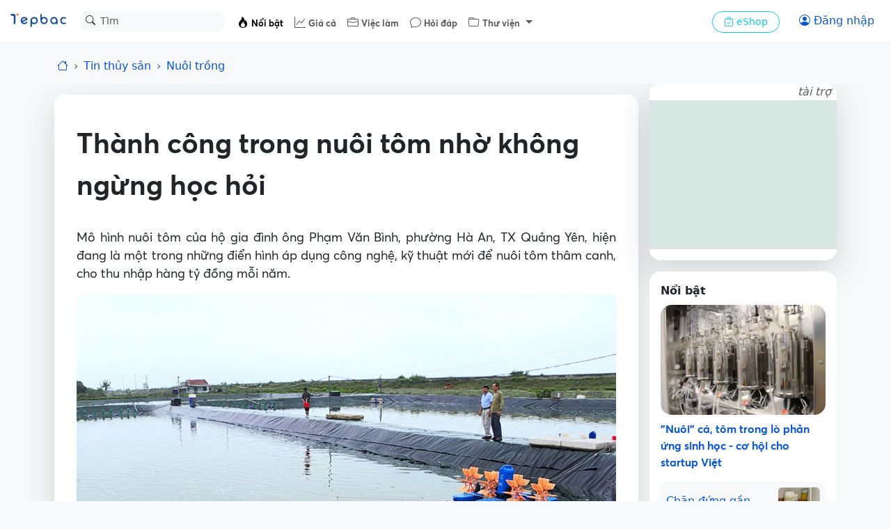

--- FILE ---
content_type: text/html; charset=UTF-8
request_url: https://tepbac.com/tin-tuc/full/thanh-cong-trong-nuoi-tom-nho-khong-ngung-hoc-hoi-28034.html
body_size: 17067
content:

<!-- header -->
<!DOCTYPE html>
<html lang="vi">
    <head>
        <meta charset="UTF-8">
        <meta name="viewport" content="width=device-width,initial-scale=1,maximum-scale=5,minimum-scale=1,viewport-fit=cover">
        <meta name="robots" content="index,follow">
        <title>Thành công trong nuôi tôm nhờ không ngừng học hỏi</title>

        
        <meta name="keywords" content="Nuôi tôm,nông dân nuôi tôm,mô hình nuôi tôm,nuôi tôm Quảng Ninh,mô hình nuôi tôm">
        
        <meta name="description" content="Mô hình nuôi tôm của hộ gia đình ông Phạm Văn Bình, phường Hà An, TX Quảng Yên, hiện đang là một trong những điển hình áp dụng công nghệ, kỹ thuật mới để nuôi tôm thâm canh, cho thu nhập hàng">
        
        <meta name="copyright" content="Tepbac">
        
        <meta name="abstract" content="Kênh thông tin thủy sản hàng đầu Việt Nam">
        
        <meta name="author" content="Dương Hương">
        
        <meta name="generator" content="Tepbac">
        
        <meta name="application-name" content="social.tepbac.com">
        
        <meta name="apple-itunes-appe" content="app-id=1468237343">
        
        <meta name="google-site-verification" content="vL4xxnfdgElALjHgYNs91tusKkj9q5pdoZo8-Qc9v9c">
        
        
        
        <meta property="og:title" content="Thành công trong nuôi tôm nhờ không ngừng học hỏi">
        
        <meta property="og:image" content="https://tepbac.com/upload/news/ge_image/2019/04/nuoi-tom-quang-ninh_1556268594.jpg">
        
        <meta property="og:image:alt" content="Thành công trong nuôi tôm nhờ không ngừng học hỏi">
        
        <meta property="og:description" content="Mô hình nuôi tôm của hộ gia đình ông Phạm Văn Bình, phường Hà An, TX Quảng Yên, hiện đang là một trong những điển hình áp dụng công nghệ, kỹ thuật mới để nuôi tôm thâm canh, cho thu nhập hàng">
        
        <meta property="og:type" content="article">
        
        <meta property="og:site_name" content="Tepbac.com">
        
        <meta property="og:url" content="https://tepbac.com/tin-tuc/full/thanh-cong-trong-nuoi-tom-nho-khong-ngung-hoc-hoi-28034.html">
        
        <meta property="og:locale" content="vi_VN">
        
        <meta property="article:publisher" content="https://www.facebook.com/tepbac">
        
        <meta property="article:published_time" content="2019-04-29T12:00:00+07:00">
        
        <meta property="article:modified_time" content="2019-04-29T12:00:00+07:00">
        
        <meta property="article:author:username" content="Dương Hương">
        
        <meta property="fb:pages" content="351628531551180">
        

        <!-- facebook ads -->
        <meta property="fb:pages" content="351628531551180" />

        <meta name="google-site-verification" content="vL4xxnfdgElALjHgYNs91tusKkj9q5pdoZo8-Qc9v9c">
        <script type="application/ld+json">{"@context":"https://schema.org","@graph":[{"@type":"BreadcrumbList","itemListElement":[{"@type":"ListItem","position":1,"name":"Trang chủ","item":"https://tepbac.com/"},{"@type":"ListItem","position":2,"name":"Tin tức","item":"https://tepbac.com/tin-tuc/"},{"@type":"ListItem","position":3,"name":"Nuôi trồng","item":"https://tepbac.com/tin-tuc/cat/10-nuoi-trong"}]},{"@type":"NewsArticle","mainEntityOfPage":{"@type":"WebPage"},"headline":"Thành công trong nuôi tôm nhờ không ngừng học hỏi","image":"https://tepbac.com/upload/news/ge_image/2019/04/nuoi-tom-quang-ninh_1556268594.jpg","datePublished":"2019-04-29T12:00:00+07:00","dateModified":"2019-04-29T12:00:00+07:00","author":{"@type":"Person","name":"Dương Hương"},"publisher":{"@type":"Organization","name":"Tepbac.com","logo":{"@type":"ImageObject","url":"https://tepbac.com/branding/tepbac_192dp.png"}}}]}</script>

        <link rel="canonical" href="https://tepbac.com/tin-tuc/full/thanh-cong-trong-nuoi-tom-nho-khong-ngung-hoc-hoi-28034.html"><link rel="amphtml" href="https://tepbac.com/tin-tuc/full-amp/thanh-cong-trong-nuoi-tom-nho-khong-ngung-hoc-hoi-28034.html"><link href="https://tepbac.com/feeds/news/moi.xml" title="Tep Bac RSS" type="application/rss+xml" rel="alternate">
        <link href="https://tepbac.com/branding/tepbac_192dp.png" sizes="192x192" rel="icon" type="image/x-icon" >
        <link href="https://tepbac.com/branding/tepbac_96dp.png" rel="apple-touch-icon" sizes="96x96">
        <link href="https://tepbac.com/branding/tepbac_96dp.png" rel="icon" sizes="96x96" type="image/png">
        <link href="https://tepbac.com/branding/tepbac_32dp.png" rel="icon" sizes="32x32" type="image/png">
        <link href="https://tepbac.com/branding/tepbac_16dp.png" rel="icon" sizes="16x16" type="image/png">
        <script src='https://tepbac.com/theme/2023/dist/emoij/emoji.js' type="796efabcb40127b179f9d701-text/javascript"></script><link href="https://tepbac.com/theme/2023/dist/css/plyr.css?v=23012026" rel="stylesheet"><link href="https://tepbac.com/theme/2023/dist/css/index.css?v=230120261" rel="stylesheet">
        <!--animation snow fall-->
        <!-- <link href="https://tepbac.com/theme/2018/assets/css/snowfall.css" rel="stylesheet"> -->
        <!-- Font -->
         <!-- Google Tag Manager -->
        <script type="796efabcb40127b179f9d701-text/javascript">(function(w,d,s,l,i){w[l]=w[l]||[];w[l].push({'gtm.start':
            new Date().getTime(),event:'gtm.js'});var f=d.getElementsByTagName(s)[0],
            j=d.createElement(s),dl=l!='dataLayer'?'&l='+l:'';j.async=true;j.src=
            'https://www.googletagmanager.com/gtm.js?id='+i+dl;f.parentNode.insertBefore(j,f);
            })(window,document,'script','dataLayer','GTM-WMFH4X9R');</script>
            <!-- End Google Tag Manager -->
    </head>
    <body class="bg-light">
        <div id="hoamaiBlock"></div>
<!-- nav -->
 <!-- NAV -->
 <nav class="navbar bg-white navbar-expand-lg" data-bs-theme="light">
   <!-- Navbar content -->
   <div class="container-fluid flex-nowrap">
     <a class="navbar-brand pt-0" href="https://tepbac.com">
       <img src="https://tepbac.com/theme/2023/assets/img/logo-tepbac-inline-2021.svg" alt="Tepbac logo" width="86"
         height="24">
     </a>
     <form class="position-relative d-none d-sm-block" role="search" method="get" action="https://tepbac.com/search/gsearch">
       <div class="input-group input-group-sm">
         <button class="btn position-absolute top-0 start-0 z-3" id="inputGroup-sizing-sm" type="submit"><i
             class="bi bi-search" aria-label="Search"></i></button>
         <input class="form-control border-1 border-white bg-light rounded-pill ps-20 z-0" type="search" name="keyword"
           placeholder="Tìm" aria-label="Search">
       </div>
     </form>
     <div class="offcanvas offcanvas-end" tabindex="-1" id="offcanvasNavbar" aria-labelledby="offcanvasNavbarLabel">
       <div class="offcanvas-header">
         <div class="offcanvas-title" id="offcanvasNavbarLabel">
           <img src="https://tepbac.com/theme/2023/assets/img/logo-tepbac-inline-2021.svg" alt="Tepbac logo" width="86"
             height="24">
         </div>
         <button type="button" class="btn-close" data-bs-dismiss="offcanvas" aria-label="Close"></button>
       </div>
       <div class="offcanvas-body">
         <ul class="navbar-nav justify-content-start flex-grow-1 ps-4 ps-sm-2 pe-3 me-auto mt-1 tb-fs">
           <li class="nav-item">
             <a class="nav-link active" href="https://tepbac.com/tin-tuc/">
               <i class="bi bi-fire"></i> <span class="fs-10">Nổi bật</span></a>
           </li>
           <li class="nav-item">
             <a class="nav-link" href="https://tepbac.com/gia-thuy-san/"><i class="bi bi-graph-up"></i> <span class="fs-10">Giá
                 cả</span></a>
           </li>
           <li class="nav-item">
             <a class="nav-link" href="https://tepbac.com/viec-lam/"><i class="bi bi-briefcase"></i> <span class="fs-10">Việc
                 làm</span></a>
           </li>
           <li class="nav-item">
             <a class="nav-link" href="https://tepbac.com/hoi-dap/"><i class="bi bi-chat"></i> <span class="fs-10">Hỏi
                 đáp</span></a>
           </li>
           <li class="nav-item dropdown">
             <a class="nav-link dropdown-toggle" href="#" role="button" data-bs-toggle="dropdown" aria-expanded="false">
               <i class="bi bi-folder"></i> <span class="fs-10">Thư viện</span>
             </a>
             <ul class="dropdown-menu">
               <li><a class="dropdown-item" href="https://tepbac.com/technical/">Kỹ thuật nuôi</a></li>
               <li><a class="dropdown-item" href="https://tepbac.com/species/">Loài thủy sản</a></li>
               <li><a class="dropdown-item" href="https://tepbac.com/document/">Tài liệu thủy sản</a></li>
               <li><a class="dropdown-item" href="https://tepbac.com/disease/">Bệnh thủy sản</a></li>
               <li><a class="dropdown-item" href="https://tepbac.com/video/">Video thủy sản</a></li>
             </ul>
           </li>
           <li>
             <hr class="dropdown-divider">
           </li>
         </ul>
         <div class="me-3 pt-2 ps-sm-2 ps-3">
           <a class="btn btn-sm btn-outline-info rounded-pill px-3" href="https://tepbac.com/eshop/">
             <i class="bi bi-bag-check"></i>
             eShop
           </a>
         </div>
       </div>
     </div>
     <div class="d-flex flex-nowrap">
       <!--
      <button class="btn btn-outline-primary border-0 rounded-pill" type="button">
        <i class="bi bi-person-circle"></i>
      </button>
        -->
       <div id="noAuthUser">
        <a class="btn btn-outline-primary border-0 rounded-pill" href="https://tepbac.com/user/login/"><i
          class="bi bi-person-circle"></i> <span class="d-none d-sm-inline">Đăng nhập</span></a>
       </div>
       <div id="authUser">
        <div class="dropdown px-1">
          <button id="notify-button" class="btn rounded-pill px-1 dropdown-toggle caret-off" data-bs-toggle="dropdown"
            aria-expanded="false">
            <i class="bi bi-bell"></i>
            <span class="position-absolute top-0 start-100 translate-middle badge rounded-pill bg-danger"
              id="icon-num-noti">
              <span id="num-notify">0</span>
            </span>
          </button>
          
          <ul id="popup-notify" class="dropdown-menu dropdown-menu-end mt-2 border-0 shadow-lg z-3" role="menu">
            <li class="d-flex justify-content-between">
              <h6 class="dropdown-header">Thông báo</h6><button class="btn btn-sm"  id="btnSeeAll"><i
                  class="bi bi-check-all"></i></button>
            </li>
            <li>
              <hr class="dropdown-divider mx-3">
            </li>
            <div id="contentNoti">
              
              <!-- <li onclick="seenNoti(1)">
                <div class="dropdown-item">
                  <span class="dropdown-item fst-italic"><small>Ồ, chưa có thông báo mới nào</small></span>
                </div>
              </li> -->
            </div>
 
 
          </ul>
        </div>
 
        <div class="dropdown">
          <button class="btn dropdown-toggle caret-off px-1 rounded-pill" id="dropdownUserAccount"
            data-bs-toggle="dropdown" aria-expanded="false">
            <span id="infoUser"></span>
          </button>
          <ul class="dropdown-menu dropdown-menu-end mt-2 border-0 shadow-lg z-3" aria-labelledby="dropdownUserAccount">
            <li>
              <a class="dropdown-item py-3" href="https://tepbac.com/user/account.htm">
                <i class="bi bi-person me-2"></i> Thông tin
              </a>
            </li>
            <li>
              <a class="dropdown-item py-3" href="https://tepbac.com/user/logout.htm">
                <i class="bi bi-box-arrow-left me-2"></i> Thoát
              </a>
            </li>
          </ul>
        </div>
       </div>
       <button class="navbar-toggler border-0" type="button" data-bs-toggle="offcanvas"
         data-bs-target="#offcanvasNavbar" aria-controls="offcanvasNavbar">
         <span class="navbar-toggler-icon"></span>
       </button>
     </div>
   </div>
 </nav>

 <!-- header ads -->
 <div class="container-fluid mt-3">
   <div id="ads-header">
     <!--            start quang cao MT-->
     <div class="d-block d-sm-none">
       <div class="row justify-content-md-center blockAdMT">

       </div>
     </div>
     <!--            end quang cao MT-->
     <!--            start quang cao DT-->
     <div class="d-none d-md-block">
       <div class="row justify-content-md-center blockAdDT">

       </div>
     </div>
     <!--            end quang cao DT-->
     <!--            start quang cao AT-->
     <div class="d-block">
       <div class="row justify-content-md-center blockAdAT">

       </div>
     </div>
     <!--            end quang cao AT-->
   </div>
 </div>

<!-- breadcrumb -->
<div class="navbar bg-body-tertiary nav-scroller">
    <div class="container">
        <ol class="nav breadcrumb justify-content-start overflow-x-scroll d-flex flex-nowrap">
            <li class="breadcrumb-item"><a href="https://tepbac.com/"><i class="bi bi-house"></i></a></li>
            <li class="breadcrumb-item"><a class="text-decoration-none" href="https://tepbac.com/tin-tuc/">Tin thủy sản</a>
            </li>
            <li class="breadcrumb-item">
                <a class="text-decoration-none" href="https://tepbac.com/tin-tuc/cat/10-nuoi-trong/">
                    Nuôi trồng
                </a>
            </li>
        </ol>
    </div>
</div>

<!-- mobile nav -->
<nav class="navbar bg-body-tertiary sticky-top d-block d-sm-none z-1">
    <div class="container justify-content-between">
        <button class="btn btn-light me-2" type="button" id="playAudio"><i class="bi bi-headphones"></i></button>
        <div id="audioTitleMarquee" class="d-none overflow-hidden" style="width: 80%;">
            <div class="marquee-text" style="white-space: nowrap;">
                Thành công trong nuôi tôm nhờ không ngừng học hỏi
            </div>
        </div>
        <div id="optionFont">
            <div class="btn-group" role="group" aria-label="font size">
                <button class="btn btn-light mx-1" type="button" onclick="if (!window.__cfRLUnblockHandlers) return false; scaleFont(0)" data-cf-modified-796efabcb40127b179f9d701-="">o</button>
                <button class="btn btn-light mx-1" type="button" onclick="if (!window.__cfRLUnblockHandlers) return false; scaleFont(1)" data-cf-modified-796efabcb40127b179f9d701-=""><span
                        class="fs-10 fw-light">A</span></button>
                <button class="btn btn-light mx-1" type="button" onclick="if (!window.__cfRLUnblockHandlers) return false; scaleFont(2)" data-cf-modified-796efabcb40127b179f9d701-=""><span
                        class="fs-6 fw-bold">A</span></button>
            </div>
            <button class="btn btn-light" onclick="if (!window.__cfRLUnblockHandlers) return false; shareLink('https://tepbac.com/tin-tuc/full/thanh-cong-trong-nuoi-tom-nho-khong-ngung-hoc-hoi-28034.html', 'Thành công trong nuôi tôm nhờ không ngừng học hỏi', '')" data-cf-modified-796efabcb40127b179f9d701-="">
                <i class="bi bi-share-fill"></i></button>
        </div>
    </div>
    <!-- Container để chèn audio player -->
    <div id="mobileAudioPlayer" class="d-none"></div>
</nav>

<!-- CONTAINER -->
<div class="container">
    <div class="row">
        <div class="col-12 col-md-9 px-0 px-md-2 mt-3" ng-controller="fullNewCtr"
            ng-init="init(28034, 'Thành công trong nuôi tôm nhờ không ngừng học hỏi')">
            <!-- detail -->
            <div class="shadow-lg bg-white rounded-4 px-3">
                <div class="detail p-3" id="detail">
                    <h1 class="fw-bold pt-4 pb-2 pb-md-3" id="title_news">Thành công trong nuôi tôm nhờ không ngừng học hỏi</h1>
                    <div class="mb-3 d-none d-md-block">
                         <!-- 🎧 Trình phát Audio Plyr -->
                        <audio class="js-player" controls id="audioPlayer" preload="none">
                            <source src="" type="audio/wav" />
                            Trình duyệt của bạn không hỗ trợ audio.
                        </audio>
                    </div>
                    <p class="body-text">Mô hình nuôi tôm của hộ gia đình ông Phạm Văn Bình, phường Hà An, TX Quảng Yên, hiện đang là một trong những điển hình áp dụng công nghệ, kỹ thuật mới để nuôi tôm thâm canh, cho thu nhập hàng tỷ đồng mỗi năm.</p>
                    <figure class="figure">
                        <script src="/cdn-cgi/scripts/7d0fa10a/cloudflare-static/rocket-loader.min.js" data-cf-settings="796efabcb40127b179f9d701-|49"></script><img class="figure-img img-fluid lazyload" alt="Thành công trong nuôi tôm nhờ không ngừng học hỏi"
                            data-src="https://tepbac.com/upload/news/ge_image/2019/04/nuoi-tom-quang-ninh_1556268594.jpg" width="1200"
                            height="800" onerror="this.src='https://tepbac.com/theme/2023/assets/img/image_defaut_news.png'"
                            src="https://tepbac.com/theme/2023/assets/img/image_defaut_news.png">
                        <figcaption class="figure-caption">Khu vực ao đầm nuôi tôm thẻ chân trắng của gia đình ông Phạm Văn Bình.</figcaption>
                    </figure>

                    <div class="body-text">
                        <p>Đi thăm mô hình nuôi tôm rộng khoảng 1,2ha , ông Bình chia sẻ: Tôi nuôi tôm từ năm 2008, nhưng lúc ấy không biết áp dụng khoa học kỹ thuật nên năng suất, chất lượng tôm không cao, thường xuyên đối mặt với dịch bệnh trên tôm. Bởi vậy, tôi đã tìm hiểu, học hỏi kinh nghiệm ở các hộ nuôi tôm khác tại địa phương cũng như ở địa bàn khác, đồng thời, tham gia nhiều lớp tập huấn về nuôi trồng thủy sản. Nhờ vậy, tôi đã biết áp dụng những kỹ thuật mới, hiệu quả trong nuôi tôm. Một phần quan trọng nữa dẫn đến thành công của mô hình chính là tôi đã được chính quyền tư vấn, tạo điều kiện tiếp cận nguồn vốn vay của Ngân hàng CSXH để mở rộng đầm, đầu tư kỹ thuật mới.</p><p>Theo đó, từ năm 2012 ông Bình đã quyết định đầu tư nâng cấp 2 ao, rộng 0,6ha và chuyển sang mô hình nuôi thâm canh tôm thẻ chân trắng. Sau hơn 3 tháng nuôi thử nghiệm, vụ đầu tiên, thu hoạch được gần 10 tấn tôm. Trừ mọi chi phí, ông Bình thu lãi gần 300 triệu đồng. </p><p>Đến nay, ông Bình đã nhân rộng thành 4 ô nuôi tôm thâm canh. Theo ông Bình, khi chuyển sang mô hình nuôi tôm thâm canh có nhiều ưu điểm vượt trội so với nuôi quảng canh như trước đây. Từ thức ăn, nguồn nước, phòng chống dịch bệnh được chủ động và dễ dàng kiểm soát hơn. Trong khi đó, thời gian thả nuôi tôm thẻ chân trắng ngắn hơn (nuôi hơn 3 tháng) nên gia đình đã tăng từ 1 vụ/năm nuôi quảng canh lên 2 vụ/năm nuôi thâm canh.</p><p style="text-align: center; "><img src="https://tepbac.com/upload/images/2019/04/nuoi-tom-cong-nghe-cao_1556268506.jpg" style="width: 100%;" alt="nuôi tôm, nông dân nuôi tôm, mô hình nuôi tôm, nuôi tôm Quảng Ninh" title="nuôi tôm, nông dân nuôi tôm, mô hình nuôi tôm, nuôi tôm Quảng Ninh"><br></p><p style="text-align: center; ">Ông Phạm Văn Bình (bên phải) chia sẻ về kinh nghiệm nuôi tôm.</p><p>Sản lượng tôm thâm canh cao gấp 10 lần so với nuôi quảng canh. Trung bình 1 năm, gia đình ông thu được hơn 20 tấn tôm thẻ chân trắng, lợi nhuận hơn 2 tỷ đồng. Chia sẻ về kinh nghiệm nuôi tôm, ông Bình cho biết thêm: Nuôi tôm là phải kiểm soát con tôm hàng ngày. Khi con tôm có biểu hiện gì bất thường thì phải xử lý ngay. Nếu áp dụng đúng cách, nghề nuôi tôm cho lợi nhuận rất tốt. Dự kiến sắp tới gia đình tôi sẽ mở rộng thêm 1 ô nuôi thâm canh tôm thẻ chân trắng.</p><p>Với những kiến thức nuôi tôm đã có, ông Bình sẵn sàng hỗ trợ, chia sẻ kinh nghiệm cho nhiều hộ khó khăn ở địa phương để cùng vươn lên làm giàu chính đáng.</p><p>Để nuôi trồng thủy sản, đặc biệt là nuôi tôm trở thành ngành kinh tế mũi nhọn của địa phương, thời gian qua, TX Quảng Yên đã tập trung quy hoạch các vùng nuôi tôm, khuyến khích một số doanh nghiệp, cơ sở đầu tư, phát triển chuyển đổi sang nuôi tôm thâm canh. Đây là hướng đi đang đem lại nguồn thu nhập cao cho nhiều hộ nuôi tôm trong vùng như gia đình ông Phạm Văn Bình.</p>
                    </div>

                    <div class="fs-10">
                        <span class="text-muted">Báo Quảng Ninh</span>
                    </div>

                    <div class="pt-2 d-flex flex-wrap flex-md-nowrap justify-content-between">
                        <div class="text-muted mb-2">
                            <small>Đăng ngày 29/04/2019</small>
                        </div>

                        
                        <div class="h5">
                            <span>Dương Hương</span>
                        </div>
                        
                        

                    </div>

                    <div class="navbar bg-white nav-scroller">
                        <ul class="nav container justify-content-start overflow-x-auto d-flex flex-nowrap">
                            
                            <li class="nav-item">
                                <a class="btn btn-sm btn-light rounded-pill me-1"
                                    href="https://tepbac.com/tin-tuc/tags/nuoi-tom/">Nuôi tôm</a>
                            </li>
                            
                            <li class="nav-item">
                                <a class="btn btn-sm btn-light rounded-pill me-1"
                                    href="https://tepbac.com/tin-tuc/tags/nong-dan-nuoi-tom/">nông dân nuôi tôm</a>
                            </li>
                            
                            <li class="nav-item">
                                <a class="btn btn-sm btn-light rounded-pill me-1"
                                    href="https://tepbac.com/tin-tuc/tags/mo-hinh-nuoi-tom/">mô hình nuôi tôm</a>
                            </li>
                            
                            <li class="nav-item">
                                <a class="btn btn-sm btn-light rounded-pill me-1"
                                    href="https://tepbac.com/tin-tuc/tags/nuoi-tom-quang-ninh/">nuôi tôm Quảng Ninh</a>
                            </li>
                            
                            <li class="nav-item">
                                <a class="btn btn-sm btn-light rounded-pill me-1"
                                    href="https://tepbac.com/tin-tuc/tags/mo-hình-nuoi-tom/">mô hình nuôi tôm</a>
                            </li>
                            
                        </ul>
                    </div>
                </div>
                <div>
                    <div class="d-flex flex-wrap flex-md-nowrap justify-content-between py-2">
                        <div class="w-100 d-flex flex-wrap flex-md-nowrap justify-content-between">
                            <a href="https://tepbac.com/tin-tuc/cat/10-nuoi-trong/"
                                class="text-muted btn-link">Nuôi trồng</a>
                            <div>                     
                                <button class="btn btn-sm btn-light me-2 rounded-pill" onclick="if (!window.__cfRLUnblockHandlers) return false; likeNews()" data-cf-modified-796efabcb40127b179f9d701-="">
                                    <i id="icon_like_news" class="bi bi-heart"></i> <span id="likedNews">0</span> lượt thích </button>
                                <!-- <button class="btn btn-sm btn-light me-2 rounded-pill">
                                    <i class="bi bi-chat"></i> <span>0</span> bình luận
                                </button> -->
                            </div>
                        </div>
                        <div class="d-flex justify-content-between w-100 mt-2 mt-md-0">
                            <div>
                                <!-- social button -->
                                <a class="btn btn-sm mx-1 btn-light rounded-pill" href="https://www.facebook.com/sharer/sharer.php?u=&quote=" title="Share on Facebook" target="_blank" onclick="if (!window.__cfRLUnblockHandlers) return false; window.open('https://www.facebook.com/sharer/sharer.php?u=https://tepbac.com/tin-tuc/full/thanh-cong-trong-nuoi-tom-nho-khong-ngung-hoc-hoi-28034.html&quote=Thành công trong nuôi tôm nhờ không ngừng học hỏi'); return false;" data-cf-modified-796efabcb40127b179f9d701-="">
    <i class="bi bi-facebook"></i>
</a>
<a class="btn btn-sm mx-1 btn-light rounded-pill" href="https://twitter.com/intent/tweet?source=&text=:%20" target="_blank" title="Tweet" onclick="if (!window.__cfRLUnblockHandlers) return false; window.open('https://twitter.com/intent/tweet?text=Thành công trong nuôi tôm nhờ không ngừng học hỏi:%20https://tepbac.com/tin-tuc/full/thanh-cong-trong-nuoi-tom-nho-khong-ngung-hoc-hoi-28034.html'); return false;" data-cf-modified-796efabcb40127b179f9d701-="">
    <i class="bi bi-twitter"></i>
</a>
<a class="btn btn-sm mx-1 btn-light rounded-pill" href="https://www.linkedin.com/shareArticle?mini=true&url=" target="_blank" title="Share on LinkedIn" onclick="if (!window.__cfRLUnblockHandlers) return false; window.open('https://www.linkedin.com/shareArticle?mini=true&url=https://tepbac.com/tin-tuc/full/thanh-cong-trong-nuoi-tom-nho-khong-ngung-hoc-hoi-28034.html'); return false;" data-cf-modified-796efabcb40127b179f9d701-="">
        <i class="bi bi-linkedin"></i>
</a>
<button class="btn btn-sm mx-1 btn-light rounded-pill" onclick="if (!window.__cfRLUnblockHandlers) return false; if (navigator.share) {
            navigator.share({
                title: 'Thành công trong nuôi tôm nhờ không ngừng học hỏi',
                text: '',
                url: 'https://tepbac.com/tin-tuc/full/thanh-cong-trong-nuoi-tom-nho-khong-ngung-hoc-hoi-28034.html'
            })
                    .then(() => console.log('Successful share'))
                    .catch((error) => console.log('Error sharing', error));
        }" data-cf-modified-796efabcb40127b179f9d701-="">
    <i class="bi bi-share-fill me-1"></i> Chia sẻ
</button>
                            </div>
                            <a target="_blank" href="https://news.google.com/publications/CAAqBwgKMOKhuAsw77zPAw"
                                class="btn btn-sm btn-light rounded-pill text-nowrap">Tepbac
                                trên <i class="bi bi-google"></i></a>

                        </div>
                    </div>
                </div>
            </div>

            <!-- comment -->

            <!-- <div id="boxSocialCmt" class="shadow-lg bg-white rounded-4 mt-3 p-3">

                <div>
                    <h5 class="fs-6 mb-0">Bình luận</h5>
                </div>

                <div class="py-2">
                    <div id="list-load-commet">
                        <div class="my-3 d-flex">
                            <div class="col-2 text-center d-md-block d-none">
                                <img class="rounded-circle img-thumbnail lazyload" alt="avatar"
                                    onerror="this.src='https://tepbac.com/theme/silver/images/avatar.png'"
                                    src="https://tepbac.com/theme/silver/images/avatar.png"
                                    data-src="https://tepbac.com/upload/user" width="50px" alt="avatar">
                            </div>
                            <div class="col-md-10 col-12 row p-1 ms-0">
                                <div class="w-100 card d-flex rounded-5 border-secondary-subtle justify-content-center">
                                    <div
                                        class="position-relative d-flex justify-content-between align-items-center px-2 d-input-comment">
                                        <input id="input_cmt_0" class="m-0 fs-14 border-0 h-100 w-100 input-comment fs-14 input-emoji demo" placeholder="Thêm một bình luận..." style="outline: 0" onkeydown="keyPress(this, 0)"></input>
                                        <div class="d-flex">
                                            <button
                                                class="btn btn-outline-light border-0 rounded-pill first-btn uk-button uk-button-primary trigger"
                                                style="color: #6c757d;" onclick="newEmoji(0)">
                                                <i class="bi bi-emoji-smile fs-5 trigger"></i>
                                            </button>

                                            <button title="Bình luận"
                                                class="btn btn-outline-light border-0 rounded-pill fs-5"
                                                style="color: #3958c8;" onclick="saveComment(0)">
                                                <i class="bi bi-send"></i>
                                            </button>
                                        </div>
                                    </div>
                                </div>
                            </div>
                        </div>
                        <div class="py-2 px-1 bg-white rounded p-3" id="boxListCmt">

                        </div>
                        
                    </div>
                </div>
            </div> -->
        </div>

        <!-- ads / hot -->
        <div class="col-12 col-md-3 px-0 px-md-2 mt-sm-3 mt-md-0">

            



<!--start quang cao DRL-->
<div class="d-none d-md-block">
    <div class="justify-content-md-center blockAdDRL">

    </div>
</div>
<!--end quang cao DRL-->

<!--start quang cao DRS-->
<div class="d-none d-md-block">
    <div class="justify-content-md-center blockAdDRS">

    </div>
</div>
<!--end quang cao DRS-->

<!--start quang cao TB3 -->
<div class="d-none d-md-block">
    <div class="justify-content-md-center blockAdTB3">

    </div>
</div>
<!--end quang cao TB3 -->
           
        
            <div class="bg-white rounded-4 p-3 mt-3">
                <div class="fw-semibold">
                    Nổi bật
                </div>
                <div class="py-2">
                    <a class="text-decoration-none"
                        href="https://tepbac.com/tin-tuc/full/quot-nuoi-quot-ca-tom-trong-lo-phan-ung-sinh-hoc-co-hoi-cho-startup-viet-38763.html"
                        title="&quot;Nuôi&quot; cá, tôm trong lò phản ứng sinh học - cơ hội cho startup Việt">

                        <script src="/cdn-cgi/scripts/7d0fa10a/cloudflare-static/rocket-loader.min.js" data-cf-settings="796efabcb40127b179f9d701-|49"></script><img class="lazyload img-fluid rounded-4 lazyload" alt="Lò phản ứng sinh học"
                            onerror="this.src='https://tepbac.com/theme/2023/assets/img/image_defaut_news.png'"
                            src="https://tepbac.com/theme/2023/assets/img/image_defaut_news.png"
                            data-src="https://tepbac.com/upload/news/ge_image/2026/01/nuoi-thuy-san_1769065732.jpg" width="400"
                            height="267">
                        <h3 class="py-2 h6">&quot;Nuôi&quot; cá, tôm trong lò phản ứng sinh học - cơ hội cho startup Việt</h3>
                    </a>

                    <div>
                        
                        <div class="d-flex p-2 rounded-2 text-bg-light position-relative mt-1">
                            <a class="w-100 mt-2 text-truncate-2 text-decoration-none stretched-link"
                                title="Chặn đứng gần 600kg thủy sản chuẩn bị tuồn ra thị trường"
                                href="https://tepbac.com/tin-tuc/full/chan-dung-gan-600kg-thuy-san-chuan-bi-tuon-ra-thi-truong-38762.html">
                                Chặn đứng gần 600kg thủy sản chuẩn bị tuồn ra thị trường
                            </a>
                            <script src="/cdn-cgi/scripts/7d0fa10a/cloudflare-static/rocket-loader.min.js" data-cf-settings="796efabcb40127b179f9d701-|49"></script><img class="lazyload img-fluid rounded-2 ms-1" alt="Hàng thủy sản" width="60"
                                data-src="https://tepbac.com/upload/news/thumb_image/2026/01/hang-thuy-san(2)_1769065327.jpg"
                                onerror="this.src='https://tepbac.com/theme/2023/assets/img/image_defaut_news.png'"
                                src="https://tepbac.com/theme/2023/assets/img/image_defaut_news.png" />
                        </div>
                        
                        <div class="d-flex p-2 rounded-2 text-bg-light position-relative mt-1">
                            <a class="w-100 mt-2 text-truncate-2 text-decoration-none stretched-link"
                                title="Ăn tôm bao lâu nay, bạn đã thực sự ăn đúng cách chưa?"
                                href="https://tepbac.com/tin-tuc/full/an-tom-bao-lau-nay-ban-da-thuc-su-an-dung-cach-chua-38761.html">
                                Ăn tôm bao lâu nay, bạn đã thực sự ăn đúng cách chưa?
                            </a>
                            <script src="/cdn-cgi/scripts/7d0fa10a/cloudflare-static/rocket-loader.min.js" data-cf-settings="796efabcb40127b179f9d701-|49"></script><img class="lazyload img-fluid rounded-2 ms-1" alt="Ăn tôm" width="60"
                                data-src="https://tepbac.com/upload/news/thumb_image/2026/01/an-tom(2)_1768985090.jpg"
                                onerror="this.src='https://tepbac.com/theme/2023/assets/img/image_defaut_news.png'"
                                src="https://tepbac.com/theme/2023/assets/img/image_defaut_news.png" />
                        </div>
                        
                        <div class="d-flex p-2 rounded-2 text-bg-light position-relative mt-1">
                            <a class="w-100 mt-2 text-truncate-2 text-decoration-none stretched-link"
                                title="Quy định mới về động vật, sản phẩm động vật thủy sản thuộc diện phải kiểm dịch, miễn kiểm dịch"
                                href="https://tepbac.com/tin-tuc/full/quy-dinh-moi-ve-dong-vat-san-pham-dong-vat-thuy-san-thuoc-dien-phai-kiem-dich-mien-kiem-dich-38760.html">
                                Quy định mới về động vật, sản phẩm động vật thủy sản thuộc diện phải kiểm dịch, miễn kiểm dịch
                            </a>
                            <script src="/cdn-cgi/scripts/7d0fa10a/cloudflare-static/rocket-loader.min.js" data-cf-settings="796efabcb40127b179f9d701-|49"></script><img class="lazyload img-fluid rounded-2 ms-1" alt="Thủy sản" width="60"
                                data-src="https://tepbac.com/upload/news/thumb_image/2026/01/thuy-san(17)_1768984796.jpg"
                                onerror="this.src='https://tepbac.com/theme/2023/assets/img/image_defaut_news.png'"
                                src="https://tepbac.com/theme/2023/assets/img/image_defaut_news.png" />
                        </div>
                        
                        <div class="d-flex p-2 rounded-2 text-bg-light position-relative mt-1">
                            <a class="w-100 mt-2 text-truncate-2 text-decoration-none stretched-link"
                                title="Hiện tượng tôm ăn thịt lẫn nhau trong ao nuôi thâm canh"
                                href="https://tepbac.com/tin-tuc/full/hien-tuong-tom-an-thit-lan-nhau-trong-ao-nuoi-tham-canh-38759.html">
                                Hiện tượng tôm ăn thịt lẫn nhau trong ao nuôi thâm canh
                            </a>
                            <script src="/cdn-cgi/scripts/7d0fa10a/cloudflare-static/rocket-loader.min.js" data-cf-settings="796efabcb40127b179f9d701-|49"></script><img class="lazyload img-fluid rounded-2 ms-1" alt="Ao nuôi tôm" width="60"
                                data-src="https://tepbac.com/upload/news/thumb_image/2026/01/ao-nuoi-tom-the-tham-canh_1768980268.jpg"
                                onerror="this.src='https://tepbac.com/theme/2023/assets/img/image_defaut_news.png'"
                                src="https://tepbac.com/theme/2023/assets/img/image_defaut_news.png" />
                        </div>
                        
                    </div>
                </div>
            </div>

        </div>
    </div>

    <div class="row">
        <div class="col-12 col-md-9">
            <div class="row">
                <!-- more news -->
                <div class="col-12 col-md-9 px-0 px-md-2 order-0 order-md-1 mt-3">
                    <div class="shadow-lg bg-white rounded-4 px-3">

                        
                        <div class="border-bottom">
                            <div class="position-relative">
                                <div class="p-2">
                                    <a class="text-decoration-none stretched-link" title="FLOCponics: Sự tích hợp hoàn hảo của công nghệ biofloc và cây thủy canh"
                                        href="https://tepbac.com/tin-tuc/full/flocponics-su-tich-hop-hoan-hao-cua-cong-nghe-biofloc-va-cay-thuy-canh-33405.html">
                                        <h3 class="my-3 h5 font-weight-bold">
                                            FLOCponics: Sự tích hợp hoàn hảo của công nghệ biofloc và cây thủy canh
                                        </h3>
                                    </a>
                                    <p class="text-truncate-2">FLOCponics là một loại Aquaponics thay thế tích hợp công nghệ biofloc (BFT) với sản xuất cây trồng không sử dụng đất.</p>
                                </div>
                                <script src="/cdn-cgi/scripts/7d0fa10a/cloudflare-static/rocket-loader.min.js" data-cf-settings="796efabcb40127b179f9d701-|49"></script><img class="lazyload img-fluid rounded-4"
                                    data-src="https://tepbac.com/upload/news/ge_image/2022/03/flocponics_1646643098.jpeg"
                                    alt="flocponics"
                                    onerror="this.src='https://tepbac.com/theme/2023/assets/img/image_defaut_news.png'"
                                    src="https://tepbac.com/theme/2023/assets/img/image_defaut_news.png" width="800"
                                    height="533" />
                            </div>
                            <div class="d-flex flex-nowrap justify-content-between p-2">
                                <div class="text-muted"> • 15:51 07/03/2022
                                </div>
                                <div>
                                    <button class="btn btn-sm me-2">
                                        <i class="bi bi-hand-thumbs-up"></i> 0
                                        lượt thích
                                    </button>
                                    <button class="btn btn-sm"><i class="bi bi-share"></i></button>
                                </div>
                            </div>
                        </div>
                        
                        <div class="border-bottom">
                            <div class="position-relative">
                                <div class="p-2">
                                    <a class="text-decoration-none stretched-link" title="Mô hình nuôi ba ba lãi 300 triệu đồng/năm"
                                        href="https://tepbac.com/tin-tuc/full/mo-hinh-nuoi-ba-ba-lai-300-trieu-dong-nam-32299.html">
                                        <h3 class="my-3 h5 font-weight-bold">
                                            Mô hình nuôi ba ba lãi 300 triệu đồng/năm
                                        </h3>
                                    </a>
                                    <p class="text-truncate-2">Mô hình nuôi ba ba của ông Lương Thành Kỷ, ở thị trấn Búng Tàu, huyện Phụng Hiệp. Qua 14 năm phát triển, đến nay đàn ba ba sinh sản của ông Kỷ đã phát triển hơn 1.500 con, mỗi năm xuất bán ra thị trường từ 8.000-10.000 con giống, trừ hết các khoản chi phí, lợi nhuận gần 300 triệu đồng/năm.</p>
                                </div>
                                <script src="/cdn-cgi/scripts/7d0fa10a/cloudflare-static/rocket-loader.min.js" data-cf-settings="796efabcb40127b179f9d701-|49"></script><img class="lazyload img-fluid rounded-4"
                                    data-src="https://tepbac.com/upload/news/ge_image/2021/06/baba_1623638308.jpg"
                                    alt="Ba ba."
                                    onerror="this.src='https://tepbac.com/theme/2023/assets/img/image_defaut_news.png'"
                                    src="https://tepbac.com/theme/2023/assets/img/image_defaut_news.png" width="800"
                                    height="533" />
                            </div>
                            <div class="d-flex flex-nowrap justify-content-between p-2">
                                <div class="text-muted"> • 09:38 14/06/2021
                                </div>
                                <div>
                                    <button class="btn btn-sm me-2">
                                        <i class="bi bi-hand-thumbs-up"></i> 0
                                        lượt thích
                                    </button>
                                    <button class="btn btn-sm"><i class="bi bi-share"></i></button>
                                </div>
                            </div>
                        </div>
                        
                        <div class="border-bottom">
                            <div class="position-relative">
                                <div class="p-2">
                                    <a class="text-decoration-none stretched-link" title="Kinh tế ổn định nhờ nuôi ba ba sinh sản"
                                        href="https://tepbac.com/tin-tuc/full/kinh-te-on-dinh-nho-nuoi-ba-ba-sinh-san-31784.html">
                                        <h3 class="my-3 h5 font-weight-bold">
                                            Kinh tế ổn định nhờ nuôi ba ba sinh sản
                                        </h3>
                                    </a>
                                    <p class="text-truncate-2">Hơn 20 năm nuôi ba ba sinh sản, anh Nguyễn Đức Lợi, ấp Phước Thọ B, xã Mỹ Phước, huyện Mỹ Tú, tỉnh Sóc Trăng có cuộc sống khấm khá. Gắn bó lâu năm với con ba ba một phần cũng vì sự yêu thích loài vật này, ba ba lại dễ nuôi, nhẹ công chăm sóc, thị trường tiêu thụ tốt, đem lại nguồn thu nhập ổn định cho gia đình anh.</p>
                                </div>
                                <script src="/cdn-cgi/scripts/7d0fa10a/cloudflare-static/rocket-loader.min.js" data-cf-settings="796efabcb40127b179f9d701-|49"></script><img class="lazyload img-fluid rounded-4"
                                    data-src="https://tepbac.com/upload/news/ge_image/2021/03/nuoi-ba-ba_1614760828.jpg"
                                    alt=""
                                    onerror="this.src='https://tepbac.com/theme/2023/assets/img/image_defaut_news.png'"
                                    src="https://tepbac.com/theme/2023/assets/img/image_defaut_news.png" width="800"
                                    height="533" />
                            </div>
                            <div class="d-flex flex-nowrap justify-content-between p-2">
                                <div class="text-muted"> • 15:40 03/03/2021
                                </div>
                                <div>
                                    <button class="btn btn-sm me-2">
                                        <i class="bi bi-hand-thumbs-up"></i> 0
                                        lượt thích
                                    </button>
                                    <button class="btn btn-sm"><i class="bi bi-share"></i></button>
                                </div>
                            </div>
                        </div>
                        
                        <div class="border-bottom">
                            <div class="position-relative">
                                <div class="p-2">
                                    <a class="text-decoration-none stretched-link" title="Thu trăm triệu đồng mỗi năm từ nuôi ba ba"
                                        href="https://tepbac.com/tin-tuc/full/thu-tram-trieu-dong-moi-nam-tu-nuoi-ba-ba-21644.html">
                                        <h3 class="my-3 h5 font-weight-bold">
                                            Thu trăm triệu đồng mỗi năm từ nuôi ba ba
                                        </h3>
                                    </a>
                                    <p class="text-truncate-2">Nuôi ba ba gai là một công việc đòi hỏi phải có nguồn vốn lớn và kỹ thuật cao. Nhưng bằng ý chí, nghị lực, sự đam mê tận tụy với công việc cùng với áp dụng các kiến thức khoa học kỹ thuật mà ông Phạm Tất Đạt ở xã Yên Bình, thành phố Tam Điệp đã thành công, vươn lên trở thành triệu phú.</p>
                                </div>
                                <script src="/cdn-cgi/scripts/7d0fa10a/cloudflare-static/rocket-loader.min.js" data-cf-settings="796efabcb40127b179f9d701-|49"></script><img class="lazyload img-fluid rounded-4"
                                    data-src="https://tepbac.com/upload/news/ge_image/kinh-nghiem-nuoi-baba.jpg"
                                    alt="kỹ thuật sản xuất giống baba"
                                    onerror="this.src='https://tepbac.com/theme/2023/assets/img/image_defaut_news.png'"
                                    src="https://tepbac.com/theme/2023/assets/img/image_defaut_news.png" width="800"
                                    height="533" />
                            </div>
                            <div class="d-flex flex-nowrap justify-content-between p-2">
                                <div class="text-muted"> • 10:00 30/05/2017
                                </div>
                                <div>
                                    <button class="btn btn-sm me-2">
                                        <i class="bi bi-hand-thumbs-up"></i> 0
                                        lượt thích
                                    </button>
                                    <button class="btn btn-sm"><i class="bi bi-share"></i></button>
                                </div>
                            </div>
                        </div>
                        
                        <div class="border-bottom">
                            <div class="position-relative">
                                <div class="p-2">
                                    <a class="text-decoration-none stretched-link" title="Hiện tượng tôm ăn thịt lẫn nhau trong ao nuôi thâm canh"
                                        href="https://tepbac.com/tin-tuc/full/hien-tuong-tom-an-thit-lan-nhau-trong-ao-nuoi-tham-canh-38759.html">
                                        <h3 class="my-3 h5 font-weight-bold">
                                            Hiện tượng tôm ăn thịt lẫn nhau trong ao nuôi thâm canh
                                        </h3>
                                    </a>
                                    <p class="text-truncate-2">Trong các mô hình nuôi tôm thâm canh và siêu thâm canh, hiện tượng tôm ăn thịt lẫn nhau (Cannibalism) là một trong những nguyên nhân hàng đầu gây hao hụt đầu con và phát tán dịch bệnh trên diện rộng.</p>
                                </div>
                                <script src="/cdn-cgi/scripts/7d0fa10a/cloudflare-static/rocket-loader.min.js" data-cf-settings="796efabcb40127b179f9d701-|49"></script><img class="lazyload img-fluid rounded-4"
                                    data-src="https://tepbac.com/upload/news/ge_image/2026/01/ao-nuoi-tom-the-tham-canh_1768980268.jpg"
                                    alt="Ao nuôi tôm"
                                    onerror="this.src='https://tepbac.com/theme/2023/assets/img/image_defaut_news.png'"
                                    src="https://tepbac.com/theme/2023/assets/img/image_defaut_news.png" width="800"
                                    height="533" />
                            </div>
                            <div class="d-flex flex-nowrap justify-content-between p-2">
                                <div class="text-muted"> • 14:24 21/01/2026
                                </div>
                                <div>
                                    <button class="btn btn-sm me-2">
                                        <i class="bi bi-hand-thumbs-up"></i> 0
                                        lượt thích
                                    </button>
                                    <button class="btn btn-sm"><i class="bi bi-share"></i></button>
                                </div>
                            </div>
                        </div>
                        
                        <div class="border-bottom">
                            <div class="position-relative">
                                <div class="p-2">
                                    <a class="text-decoration-none stretched-link" title="Nuôi tôm khỏe mạnh chỉ từ loại lá quen thuộc trong vườn nhà"
                                        href="https://tepbac.com/tin-tuc/full/nuoi-tom-khoe-manh-chi-tu-loai-la-quen-thuoc-trong-vuon-nha-38756.html">
                                        <h3 class="my-3 h5 font-weight-bold">
                                            Nuôi tôm khỏe mạnh chỉ từ loại lá quen thuộc trong vườn nhà
                                        </h3>
                                    </a>
                                    <p class="text-truncate-2">Không chỉ là loại cây ăn quả quen thuộc, lá ổi từ lâu đã được biết đến như một vị thuốc dân gian trị bệnh đường ruột.</p>
                                </div>
                                <script src="/cdn-cgi/scripts/7d0fa10a/cloudflare-static/rocket-loader.min.js" data-cf-settings="796efabcb40127b179f9d701-|49"></script><img class="lazyload img-fluid rounded-4"
                                    data-src="https://tepbac.com/upload/news/ge_image/2026/01/la-oi(2)_1768900423.jpg"
                                    alt="Lá ổi"
                                    onerror="this.src='https://tepbac.com/theme/2023/assets/img/image_defaut_news.png'"
                                    src="https://tepbac.com/theme/2023/assets/img/image_defaut_news.png" width="800"
                                    height="533" />
                            </div>
                            <div class="d-flex flex-nowrap justify-content-between p-2">
                                <div class="text-muted"> • 09:00 21/01/2026
                                </div>
                                <div>
                                    <button class="btn btn-sm me-2">
                                        <i class="bi bi-hand-thumbs-up"></i> 0
                                        lượt thích
                                    </button>
                                    <button class="btn btn-sm"><i class="bi bi-share"></i></button>
                                </div>
                            </div>
                        </div>
                        
                        <div class="border-bottom">
                            <div class="position-relative">
                                <div class="p-2">
                                    <a class="text-decoration-none stretched-link" title="Thay đổi tư duy nuôi tôm để phát triển bền vững"
                                        href="https://tepbac.com/tin-tuc/full/thay-doi-tu-duy-nuoi-tom-de-phat-trien-ben-vung-38753.html">
                                        <h3 class="my-3 h5 font-weight-bold">
                                            Thay đổi tư duy nuôi tôm để phát triển bền vững
                                        </h3>
                                    </a>
                                    <p class="text-truncate-2">Từ chỗ phó mặc cho thời tiết với cách nuôi truyền thống, người dân xã An Lương (Gia Lai) đang mạnh dạn chuyển đổi sang mô hình thâm canh công nghệ cao.</p>
                                </div>
                                <script src="/cdn-cgi/scripts/7d0fa10a/cloudflare-static/rocket-loader.min.js" data-cf-settings="796efabcb40127b179f9d701-|49"></script><img class="lazyload img-fluid rounded-4"
                                    data-src="https://tepbac.com/upload/news/ge_image/2026/01/ao-tom(25)_1768884722.jpg"
                                    alt="Ao tôm"
                                    onerror="this.src='https://tepbac.com/theme/2023/assets/img/image_defaut_news.png'"
                                    src="https://tepbac.com/theme/2023/assets/img/image_defaut_news.png" width="800"
                                    height="533" />
                            </div>
                            <div class="d-flex flex-nowrap justify-content-between p-2">
                                <div class="text-muted"> • 11:52 20/01/2026
                                </div>
                                <div>
                                    <button class="btn btn-sm me-2">
                                        <i class="bi bi-hand-thumbs-up"></i> 0
                                        lượt thích
                                    </button>
                                    <button class="btn btn-sm"><i class="bi bi-share"></i></button>
                                </div>
                            </div>
                        </div>
                        
                        <div class="border-bottom">
                            <div class="position-relative">
                                <div class="p-2">
                                    <a class="text-decoration-none stretched-link" title="Ảnh hưởng từ sự dao động pH tưởng chừng vô hại đến gan tụy tôm"
                                        href="https://tepbac.com/tin-tuc/full/anh-huong-tu-su-dao-dong-ph-tuong-chung-vo-hai-den-gan-tuy-tom-38752.html">
                                        <h3 class="my-3 h5 font-weight-bold">
                                            Ảnh hưởng từ sự dao động pH tưởng chừng vô hại đến gan tụy tôm
                                        </h3>
                                    </a>
                                    <p class="text-truncate-2">Gan tụy tôm không tổn thương đột ngột mà suy yếu dần theo những biến động môi trường rất nhỏ. Trong đó, sự dao động pH tuy không lớn nhưng lại kéo dài chính là yếu tố thường bị người nuôi bỏ qua, tạo tiền đề cho những đợt bùng phát dịch bệnh khó kiểm soát.</p>
                                </div>
                                <script src="/cdn-cgi/scripts/7d0fa10a/cloudflare-static/rocket-loader.min.js" data-cf-settings="796efabcb40127b179f9d701-|49"></script><img class="lazyload img-fluid rounded-4"
                                    data-src="https://tepbac.com/upload/news/ge_image/2026/01/gan-tuy-tom-the_1768830017.jpg"
                                    alt="Gan tụy tôm thẻ"
                                    onerror="this.src='https://tepbac.com/theme/2023/assets/img/image_defaut_news.png'"
                                    src="https://tepbac.com/theme/2023/assets/img/image_defaut_news.png" width="800"
                                    height="533" />
                            </div>
                            <div class="d-flex flex-nowrap justify-content-between p-2">
                                <div class="text-muted"> • 09:00 20/01/2026
                                </div>
                                <div>
                                    <button class="btn btn-sm me-2">
                                        <i class="bi bi-hand-thumbs-up"></i> 0
                                        lượt thích
                                    </button>
                                    <button class="btn btn-sm"><i class="bi bi-share"></i></button>
                                </div>
                            </div>
                        </div>
                        

                        
                        <div class="border-bottom">
                            <div class="position-relative">
                                <div class="p-2">
                                    <a class="text-decoration-none stretched-link" title="&quot;Nuôi&quot; cá, tôm trong lò phản ứng sinh học - cơ hội cho startup Việt"
                                        href="https://tepbac.com/tin-tuc/full/quot-nuoi-quot-ca-tom-trong-lo-phan-ung-sinh-hoc-co-hoi-cho-startup-viet-38763.html">
                                        <h3 class="my-3 h5 font-weight-bold">
                                            &quot;Nuôi&quot; cá, tôm trong lò phản ứng sinh học - cơ hội cho startup Việt
                                        </h3>
                                    </a>
                                    <p class="text-truncate-2">Không cần ao hồ, không cần đánh bắt, những miếng cá ngừ đỏ au hay con tôm tươi rói giờ đây có thể được "nuôi" ngay trong các lò phản ứng sinh học khổng lồ giữa lòng thành phố.</p>
                                </div>
                                <script src="/cdn-cgi/scripts/7d0fa10a/cloudflare-static/rocket-loader.min.js" data-cf-settings="796efabcb40127b179f9d701-|49"></script><img class="lazyload img-fluid rounded-4"
                                    data-src="https://tepbac.com/upload/news/ge_image/2026/01/nuoi-thuy-san_1769065732.jpg"
                                    onerror="this.src='https://tepbac.com/theme/2023/assets/img/image_defaut_news.png'"
                                    src="https://tepbac.com/theme/2023/assets/img/image_defaut_news.png"
                                    alt="Lò phản ứng sinh học" width="800" height="533" />
                            </div>
                            <div class="d-flex flex-nowrap justify-content-between p-2">
                                <div class="text-muted"> •
                                    10:54 23/01/2026</div>
                                <div>
                                    <button class="btn btn-sm me-2">
                                        <i class="bi bi-hand-thumbs-up"></i>
                                         lượt thích
                                    </button>
                                    <button class="btn btn-sm"><i class="bi bi-share"></i></button>
                                </div>
                            </div>
                        </div>
                        
                        <div class="border-bottom">
                            <div class="position-relative">
                                <div class="p-2">
                                    <a class="text-decoration-none stretched-link" title="Chặn đứng gần 600kg thủy sản chuẩn bị tuồn ra thị trường"
                                        href="https://tepbac.com/tin-tuc/full/chan-dung-gan-600kg-thuy-san-chuan-bi-tuon-ra-thi-truong-38762.html">
                                        <h3 class="my-3 h5 font-weight-bold">
                                            Chặn đứng gần 600kg thủy sản chuẩn bị tuồn ra thị trường
                                        </h3>
                                    </a>
                                    <p class="text-truncate-2">Lực lượng chức năng tỉnh Đồng Nai vừa kịp thời ngăn chặn một lô hàng thủy sản lớn không rõ nguồn gốc xuất xứ. Hơn 580kg mực tươi và các loại hải sản ướp lạnh đã bị phát hiện ngay tại kho của hộ kinh doanh trước khi kịp phân phối ra thị trường.</p>
                                </div>
                                <script src="/cdn-cgi/scripts/7d0fa10a/cloudflare-static/rocket-loader.min.js" data-cf-settings="796efabcb40127b179f9d701-|49"></script><img class="lazyload img-fluid rounded-4"
                                    data-src="https://tepbac.com/upload/news/ge_image/2026/01/hang-thuy-san(2)_1769065327.jpg"
                                    onerror="this.src='https://tepbac.com/theme/2023/assets/img/image_defaut_news.png'"
                                    src="https://tepbac.com/theme/2023/assets/img/image_defaut_news.png"
                                    alt="Hàng thủy sản" width="800" height="533" />
                            </div>
                            <div class="d-flex flex-nowrap justify-content-between p-2">
                                <div class="text-muted"> •
                                    10:54 23/01/2026</div>
                                <div>
                                    <button class="btn btn-sm me-2">
                                        <i class="bi bi-hand-thumbs-up"></i>
                                         lượt thích
                                    </button>
                                    <button class="btn btn-sm"><i class="bi bi-share"></i></button>
                                </div>
                            </div>
                        </div>
                        
                        <div class="border-bottom">
                            <div class="position-relative">
                                <div class="p-2">
                                    <a class="text-decoration-none stretched-link" title="Ăn tôm bao lâu nay, bạn đã thực sự ăn đúng cách chưa?"
                                        href="https://tepbac.com/tin-tuc/full/an-tom-bao-lau-nay-ban-da-thuc-su-an-dung-cach-chua-38761.html">
                                        <h3 class="my-3 h5 font-weight-bold">
                                            Ăn tôm bao lâu nay, bạn đã thực sự ăn đúng cách chưa?
                                        </h3>
                                    </a>
                                    <p class="text-truncate-2">Tôm ngon là vậy, nhưng nếu ăn không đúng cách, không chỉ mất vị ngọt mà còn kém vệ sinh. Trước khi cho tôm vào nồi, thử dành một phút nhận diện nhanh “cấu tạo” của con tôm nhé.</p>
                                </div>
                                <script src="/cdn-cgi/scripts/7d0fa10a/cloudflare-static/rocket-loader.min.js" data-cf-settings="796efabcb40127b179f9d701-|49"></script><img class="lazyload img-fluid rounded-4"
                                    data-src="https://tepbac.com/upload/news/ge_image/2026/01/an-tom(2)_1768985090.jpg"
                                    onerror="this.src='https://tepbac.com/theme/2023/assets/img/image_defaut_news.png'"
                                    src="https://tepbac.com/theme/2023/assets/img/image_defaut_news.png"
                                    alt="Ăn tôm" width="800" height="533" />
                            </div>
                            <div class="d-flex flex-nowrap justify-content-between p-2">
                                <div class="text-muted"> •
                                    10:54 23/01/2026</div>
                                <div>
                                    <button class="btn btn-sm me-2">
                                        <i class="bi bi-hand-thumbs-up"></i>
                                         lượt thích
                                    </button>
                                    <button class="btn btn-sm"><i class="bi bi-share"></i></button>
                                </div>
                            </div>
                        </div>
                        
                        <div class="border-bottom">
                            <div class="position-relative">
                                <div class="p-2">
                                    <a class="text-decoration-none stretched-link" title="Quy định mới về động vật, sản phẩm động vật thủy sản thuộc diện phải kiểm dịch, miễn kiểm dịch"
                                        href="https://tepbac.com/tin-tuc/full/quy-dinh-moi-ve-dong-vat-san-pham-dong-vat-thuy-san-thuoc-dien-phai-kiem-dich-mien-kiem-dich-38760.html">
                                        <h3 class="my-3 h5 font-weight-bold">
                                            Quy định mới về động vật, sản phẩm động vật thủy sản thuộc diện phải kiểm dịch, miễn kiểm dịch
                                        </h3>
                                    </a>
                                    <p class="text-truncate-2">Ngày 13/01/2026, Bộ Nông nghiệp và Môi trường đã ban hành Thông tư số 03/2026/TT-BNNMT quy định về kiểm dịch động vật, sản phẩm động vật thủy sản, trong đó nêu rõ danh mục các đối tượng thuộc diện phải kiểm dịch và được miễn kiểm dịch.</p>
                                </div>
                                <script src="/cdn-cgi/scripts/7d0fa10a/cloudflare-static/rocket-loader.min.js" data-cf-settings="796efabcb40127b179f9d701-|49"></script><img class="lazyload img-fluid rounded-4"
                                    data-src="https://tepbac.com/upload/news/ge_image/2026/01/thuy-san(17)_1768984796.jpg"
                                    onerror="this.src='https://tepbac.com/theme/2023/assets/img/image_defaut_news.png'"
                                    src="https://tepbac.com/theme/2023/assets/img/image_defaut_news.png"
                                    alt="Thủy sản" width="800" height="533" />
                            </div>
                            <div class="d-flex flex-nowrap justify-content-between p-2">
                                <div class="text-muted"> •
                                    10:54 23/01/2026</div>
                                <div>
                                    <button class="btn btn-sm me-2">
                                        <i class="bi bi-hand-thumbs-up"></i>
                                         lượt thích
                                    </button>
                                    <button class="btn btn-sm"><i class="bi bi-share"></i></button>
                                </div>
                            </div>
                        </div>
                        
                        <div class="border-bottom">
                            <div class="position-relative">
                                <div class="p-2">
                                    <a class="text-decoration-none stretched-link" title="Hiện tượng tôm ăn thịt lẫn nhau trong ao nuôi thâm canh"
                                        href="https://tepbac.com/tin-tuc/full/hien-tuong-tom-an-thit-lan-nhau-trong-ao-nuoi-tham-canh-38759.html">
                                        <h3 class="my-3 h5 font-weight-bold">
                                            Hiện tượng tôm ăn thịt lẫn nhau trong ao nuôi thâm canh
                                        </h3>
                                    </a>
                                    <p class="text-truncate-2">Trong các mô hình nuôi tôm thâm canh và siêu thâm canh, hiện tượng tôm ăn thịt lẫn nhau (Cannibalism) là một trong những nguyên nhân hàng đầu gây hao hụt đầu con và phát tán dịch bệnh trên diện rộng.</p>
                                </div>
                                <script src="/cdn-cgi/scripts/7d0fa10a/cloudflare-static/rocket-loader.min.js" data-cf-settings="796efabcb40127b179f9d701-|49"></script><img class="lazyload img-fluid rounded-4"
                                    data-src="https://tepbac.com/upload/news/ge_image/2026/01/ao-nuoi-tom-the-tham-canh_1768980268.jpg"
                                    onerror="this.src='https://tepbac.com/theme/2023/assets/img/image_defaut_news.png'"
                                    src="https://tepbac.com/theme/2023/assets/img/image_defaut_news.png"
                                    alt="Ao nuôi tôm" width="800" height="533" />
                            </div>
                            <div class="d-flex flex-nowrap justify-content-between p-2">
                                <div class="text-muted"> •
                                    10:54 23/01/2026</div>
                                <div>
                                    <button class="btn btn-sm me-2">
                                        <i class="bi bi-hand-thumbs-up"></i>
                                         lượt thích
                                    </button>
                                    <button class="btn btn-sm"><i class="bi bi-share"></i></button>
                                </div>
                            </div>
                        </div>
                        

                        <div class="pb-3">
                            <div class="text-center">
                                <button class="btn btn-outline-primary rounded-pill mt-2 px-4">Xem
                                    thêm <i class="bi bi-chevron-down"></i></button>
                            </div>
                        </div>
                    </div>
                </div>
                <!-- video -->
                <div class="col-12 col-md-3 px-0 px-md-2 order-0 mt-3">
                    <div class="bg-white rounded-4 shadow-lg">
                        <div class="py-2 px-3">
                            <a class="d-flex align-items-center justify-content-between text-decoration-none"
                                title="Video thủy sản" href="https://tepbac.com/video/">
                                <h5 class="fs-6 mb-0">Video</h5>
                                <i class="bi bi-arrow-right-short"></i>
                            </a>
                        </div>
                        <div
                            class="container row-cols-2 row-cols-md-1 gx-3 d-flex flex-nowrap flex-md-wrap overflow-x-auto px-3">

                            <div class="col-9">
                                
                                <div class="card border-0">
                                    <script src="/cdn-cgi/scripts/7d0fa10a/cloudflare-static/rocket-loader.min.js" data-cf-settings="796efabcb40127b179f9d701-|49"></script><img class="lazyload rounded-2 img-fluid"
                                        data-src="https://img.youtube.com/vi/-NSFZ0WtULk/maxresdefault.jpg"
                                        onerror="this.src='https://tepbac.com/theme/2023/assets/img/image_defaut_news.png'"
                                        src="https://tepbac.com/theme/2023/assets/img/image_defaut_news.png" width="727"
                                        height="409" />
                                    <a class="stretched-link text-decoration-none text-truncate-2 fs-6 mt-2"
                                        href="https://tepbac.com/video/full/2918/bi-kip-cho-tom-an-khong-met-voi-may-cho-an-farmext-feeder-farmext-farmextbase-tom-thuysan.htm">
                                        Bí kíp cho tôm ăn không mệt - Với máy cho ăn Farmext Feeder #farmext #farmextbase #tôm #thuysan
                                    </a>
                                </div>
                                
                            </div>

                            <div class="col-9 ps-2 ps-sm-0">
                                
                                <div class="d-flex p-2 rounded-3 text-bg-light position-relative my-1">
                                    <a class="w-100 mt-1 text-truncate-2 text-decoration-none stretched-link"
                                        href="https://tepbac.com/video/full/2917/cho-tom-an-bao-nhieu-cu-la-du-may-cho-an-farmext-feeder-f7-farmext-farmextbase-tom-thuysan.htm">
                                        Cho tôm ăn bao nhiêu cử là đủ? - Máy cho ăn Farmext Feeder F7 #farmext #farmextbase #tôm #thuysan
                                    </a>
                                    <script src="/cdn-cgi/scripts/7d0fa10a/cloudflare-static/rocket-loader.min.js" data-cf-settings="796efabcb40127b179f9d701-|49"></script><img class="lazyload object-fit-cover rounded-2 ms-1" alt="Xem" width="60"
                                        data-src="https://img.youtube.com/vi/TGKbuHey990/mqdefault.jpg"
                                        onerror="this.src='https://tepbac.com/theme/2023/assets/img/image_defaut_news.png'"
                                        src="https://tepbac.com/theme/2023/assets/img/image_defaut_news.png" />
                                </div>
                                
                                <div class="d-flex p-2 rounded-3 text-bg-light position-relative my-1">
                                    <a class="w-100 mt-1 text-truncate-2 text-decoration-none stretched-link"
                                        href="https://tepbac.com/video/full/2916/cho-nguoi-noi-ay-cho-hoai-ma-xe-khong-thay-luon-farmext-farmextlab-nuoitom-tom-thuysan.htm">
                                        Chờ người nơi ấy...Chờ hoài mà xe không thấy luôn #farmext #farmextlab #nuoitom #tôm #thuysan
                                    </a>
                                    <script src="/cdn-cgi/scripts/7d0fa10a/cloudflare-static/rocket-loader.min.js" data-cf-settings="796efabcb40127b179f9d701-|49"></script><img class="lazyload object-fit-cover rounded-2 ms-1" alt="Xem" width="60"
                                        data-src="https://img.youtube.com/vi/smZU2EGLByo/mqdefault.jpg"
                                        onerror="this.src='https://tepbac.com/theme/2023/assets/img/image_defaut_news.png'"
                                        src="https://tepbac.com/theme/2023/assets/img/image_defaut_news.png" />
                                </div>
                                
                            </div>

                        </div>
                    </div>

                </div>
            </div>
        </div>

        <div class="col-12 col-md-3 px-0 px-md-2 mt-3">
            <!-- ads -->
            <!-- start quang cao DRL-->
            <div class="d-none d-md-block">
                <div class="justify-content-md-center blockAdDRS">

                </div>
            </div>

            <!--end quang cao DRL-->

            <!-- List category -->
            <div class="bg-white rounded-4 mt-3">
                <div class="py-2 px-3">
                    <a class="d-flex align-items-center justify-content-between text-decoration-none"
                        title="Tin thủy sản" href="https://tepbac.com/tin-tuc/">
                        <h5 class="fs-6 mb-0">Tin thủy sản</h5>
                        <i class="bi bi-arrow-right-short"></i>
                    </a>
                </div>
                <div class="py-2">
                    <div class="list-group">
                        <a class="list-group-item"
                            href="https://tepbac.com/tin-tuc/daily/tin-thuy-san-ngay-23-01-2026/"
                            title="Tin thủy sản trong ngày">
                            <i class="bi bi-calendar-event"></i> Tin thủy sản ngày
                            23-01-2026</a>
                        <a class="list-group-item"
                            href="https://tepbac.com/tin-tuc/daily/tin-thuy-san-ngay-22-01-2026/"
                            title="Tin ngày 22-01-2026">
                            <i class="bi bi-calendar-event"></i> Tin thủy sản ngày
                            22-01-2026</a>
                        <a class="list-group-item"
                            href="https://tepbac.com/tin-tuc/daily/tin-thuy-san-ngay-21-01-2026/"
                            title="Tin ngày 21-01-2026">
                            <i class="bi bi-calendar-event"></i> Tin thủy sản ngày
                            21-01-2026</a>
                    </div>
                    <div class="p-2">
                        
                        <a class="btn btn-sm btn-light rounded-pill m-2" title="Nuôi trồng"
                            href="https://tepbac.com/tin-tuc/cat/10-nuoi-trong/">Nuôi trồng</a>
                        
                        <a class="btn btn-sm btn-light rounded-pill m-2" title="Sức khỏe"
                            href="https://tepbac.com/tin-tuc/cat/55-suc-khoe/">Sức khỏe</a>
                        
                        <a class="btn btn-sm btn-light rounded-pill m-2" title="Dịch bệnh"
                            href="https://tepbac.com/tin-tuc/cat/21-dich-benh/">Dịch bệnh</a>
                        
                        <a class="btn btn-sm btn-light rounded-pill m-2" title="Đánh bắt"
                            href="https://tepbac.com/tin-tuc/cat/11-danh-bat/">Đánh bắt</a>
                        
                        <a class="btn btn-sm btn-light rounded-pill m-2" title="Chế biến"
                            href="https://tepbac.com/tin-tuc/cat/18-che-bien/">Chế biến</a>
                        
                        <a class="btn btn-sm btn-light rounded-pill m-2" title="Môi trường"
                            href="https://tepbac.com/tin-tuc/cat/14-moi-truong/">Môi trường</a>
                        
                        <a class="btn btn-sm btn-light rounded-pill m-2" title="Kỹ thuật"
                            href="https://tepbac.com/tin-tuc/cat/13-ky-thuat/">Kỹ thuật</a>
                        
                        <a class="btn btn-sm btn-light rounded-pill m-2" title="Kinh tế"
                            href="https://tepbac.com/tin-tuc/cat/16-kinh-te/">Kinh tế</a>
                        
                        <a class="btn btn-sm btn-light rounded-pill m-2" title="Nông thôn"
                            href="https://tepbac.com/tin-tuc/cat/20-nong-thon/">Nông thôn</a>
                        
                        <a class="btn btn-sm btn-light rounded-pill m-2" title="Nguyên liệu"
                            href="https://tepbac.com/tin-tuc/cat/23-nguyen-lieu/">Nguyên liệu</a>
                        
                        <a class="btn btn-sm btn-light rounded-pill m-2" title="Thế giới"
                            href="https://tepbac.com/tin-tuc/cat/12-the-gioi/">Thế giới</a>
                        
                        <a class="btn btn-sm btn-light rounded-pill m-2" title="Khoa học"
                            href="https://tepbac.com/tin-tuc/cat/15-khoa-hoc/">Khoa học</a>
                        
                        <a class="btn btn-sm btn-light rounded-pill m-2" title="Sinh học"
                            href="https://tepbac.com/tin-tuc/cat/17-sinh-hoc/">Sinh học</a>
                        
                        <a class="btn btn-sm btn-light rounded-pill m-2" title="Ẩm thực"
                            href="https://tepbac.com/tin-tuc/cat/19-am-thuc/">Ẩm thực</a>
                        
                        <a class="btn btn-sm btn-light rounded-pill m-2" title="Doanh nghiệp"
                            href="https://tepbac.com/tin-tuc/cat/22-doanh-nghiep/">Doanh nghiệp</a>
                        
                        <a class="btn btn-sm btn-light rounded-pill m-2" title="Lạ"
                            href="https://tepbac.com/tin-tuc/cat/24-la/">Lạ</a>
                        
                        <a class="btn btn-sm btn-light rounded-pill m-2" title="Tổng hợp"
                            href="https://tepbac.com/tin-tuc/cat/25-tong-hop/">Tổng hợp</a>
                        
                        <a class="btn btn-sm btn-light rounded-pill m-2" title="Ảnh đẹp"
                            href="https://tepbac.com/tin-tuc/cat/26-anh-dep/">Ảnh đẹp</a>
                        
                        <a class="btn btn-sm btn-light rounded-pill m-2" title="Góc nhìn"
                            href="https://tepbac.com/tin-tuc/cat/27-goc-nhin/">Góc nhìn</a>
                        
                        <a class="btn btn-sm btn-light rounded-pill m-2" title="Thời sự"
                            href="https://tepbac.com/tin-tuc/cat/28549-thoi-su/">Thời sự</a>
                        
                    </div>
                </div>
            </div>

        </div>
    </div>

</div>
<!-- Modal -->
<button  type="button" id="btnShowBanner" class="d-none btn btn-primary"
data-bs-toggle="modal" data-bs-target="#modalGift">
Show
</button>
<div class="modal fade" id="modalGift" tabindex="-1" role="dialog" aria-labelledby="modalGift" aria-hidden="true" role="dialog">
    <div class="modal-dialog modal-dialog-centered">
      <div class="modal-content bg-transparent border-0">
        <div class="modal-body bg-transparent">
            <button type="button" class="close text-light position-absolute bg-transparent border-0" style="top: 0;right: 1rem;font-size: 2rem;" data-bs-dismiss="modal" data-dismiss="modal" aria-label="Close">
                <span aria-hidden="true">&times;</span>
            </button>
            <div id="itemGift">
                <!-- <a ng-click="saveGift()" target="_blank" ng-href = "(>(platform == 'ios') ? 'https://apps.apple.com/us/app/farmext/id1341412392?l=vi&ls=1' : 'https://play.google.com/store/apps/details?id=com.farmext&pli=1'<)">
                
                    <img class="w-100" src="https://tepbac.com/theme/2023/assets/img/bg_gift.png" />
                    <div style="width: 33%;position: absolute;top: 35.3%;left: 23.8%;text-align: center;">
                        <img style="width: 100%;" src="https://tepbac.com(>gift.image<)" />
                    </div>
                   
                    <div class="position-absolute w-100" style="bottom: 1rem;right: 0;">
                        <div class="d-flex justify-content-center align-items-start" style="margin: 0 auto;padding: 16px;width: fit-content;background-color: #1f6ee9;border: double 2px #fff;outline: 2px solid #fff;outline-offset: -6px;border-radius: 24px;">
                            <p class="mb-0 ml-2 ms-2 text-light"><b>Tặng bạn 1 (>gift.product_name<)</b></p>
                        </div>
                    </div>
                </a> -->
            </div>
            
        </div>
        
      </div>
    </div>
</div>
<div class="container-fluid">
    <!--            start quang cao AB-->
    <div class="row blockAdAB">
        
    </div>
   
    <!--            end quang cao AB-->
</div>


<!-- FOOTER -->
<div class="bg-white mt-4">
    <div class="container">
        <footer class="py-5">
            <div class="row">
                <div class="col-md-7 col-12 mb-3">
                    <div class="row">
                        <div class="col-6 col-md-4 mb-3">
                            <h5>Cập nhật</h5>
                            <ul class="nav flex-column ps-2">
                                <li class="nav-item mb-2"><a href="https://tepbac.com/tin-tuc/"
                                        class="nav-link p-0 text-muted">Tin tức</a>
                                </li>
                                <li class="nav-item mb-2"><a href="https://tepbac.com/gia-thuy-san/"
                                        class="nav-link p-0 text-muted">Giá cả</a>
                                </li>
                                <li class="nav-item mb-2"><a href="https://tepbac.com/viec-lam/"
                                        class="nav-link p-0 text-muted">Việc làm</a>
                                </li>
                                <li class="nav-item mb-2"><a href="https://tepbac.com/hoi-dap/"
                                        class="nav-link p-0 text-muted">Hỏi đáp</a>
                                </li>
                                <li class="nav-item mb-2"><a href="https://tepbac.com/market/"
                                        class="nav-link p-0 text-muted">Rao vặt</a>
                                </li>
                            </ul>
                        </div>

                        <div class="col-6 col-md-4 mb-3">
                            <h5>Thư viện</h5>
                            <ul class="nav flex-column ps-2">
                                <li class="nav-item mb-2">
                                    <a href="https://tepbac.com/technical/" class="nav-link p-0 text-muted">Kỹ thuật nuôi</a>
                                </li>
                                <li class="nav-item mb-2">
                                    <a href="https://tepbac.com/species/" class="nav-link p-0 text-muted">Loài thủy sản</a>
                                </li>
                                <li class="nav-item mb-2">
                                    <a href="https://tepbac.com/disease/" class="nav-link p-0 text-muted">Bệnh thủy sản</a>
                                </li>
                                <li class="nav-item mb-2">
                                    <a href="https://tepbac.com/document/" class="nav-link p-0 text-muted">Tài liệu</a>
                                </li>
                                <li class="nav-item mb-2">
                                    <a href="https://tepbac.com/video/" class="nav-link p-0 text-muted">Video</a>
                                </li>
                            </ul>
                        </div>

                        <div class="col-6 col-md-4 mb-3">
                            <h5>Theo dõi</h5>
                            <ul class="nav flex-column ps-2" itemscope itemtype="http://schema.org/Organization">
                                <link itemprop="url" href="https://tepbac.com">
                                <li class="nav-item mb-2">
                                    <a rel="noopener" itemprop="sameAs" target="_blank"
                                        href="https://news.google.com/publications/CAAqBwgKMOKhuAsw77zPAw"
                                        class="nav-link p-0 text-muted"><i class="bi bi-google"></i>
                                        Google news</a>
                                </li>
                                <li class="nav-item mb-2">
                                    <a rel="noopener" itemprop="sameAs" target="_blank"
                                        href="https://www.youtube.com/TepbacV" class="nav-link p-0 text-muted"><i
                                            class="bi bi-youtube"></i>
                                        Youtube</a>
                                </li>
                                <li class="nav-item mb-2">
                                    <a rel="noopener" itemprop="sameAs" target="_blank"
                                        href="https://www.facebook.com/tepbac/" class="nav-link p-0 text-muted"><i
                                            class="bi bi-facebook"></i>
                                        Facebook</a>
                                </li>
                                <li class="nav-item mb-2">
                                    <a rel="noopener" itemprop="sameAs" target="_blank"
                                        href="https://twitter.com/TepBacVN" class="nav-link p-0 text-muted"><i
                                            class="bi bi-twitter"></i>
                                        Twitter</a>
                                </li>
                                <li class="nav-item mb-2">
                                    <a rel="noopener" itemprop="sameAs" target="_blank"
                                        href="https://www.linkedin.com/in/tep-bac/" class="nav-link p-0 text-muted"><i
                                            class="bi bi-linkedin"></i>
                                        Linkedin</a>
                                </li>
                                <li class="nav-item mb-2">
                                    <a target="_blank" href="https://tepbac.com/feeds/news/moi.xml"
                                        class="nav-link p-0 text-muted"><i class="bi bi-rss"></i> RSS</a>
                                </li>
                                <li class="nav-item mb-2">
                                    <a target="_blank" href="https://flipboard.com/@tepbac"
                                        class="nav-link p-0 text-muted">Flip news</a>
                                </li>
                            </ul>
                        </div>


                        <div class="col-6 col-md-4 mb-3">
                            <h5>Sản phẩm</h5>
                            <ul class="nav flex-column ps-2">
                                <li class="nav-item mb-2">
                                    <a target="_blank" href="https://farmext.com/about/vi/envisor"
                                        class="nav-link p-0 text-muted">Máy đo môi trường</a>
                                </li>
                                <li class="nav-item mb-2">
                                    <a target="_blank" href="https://farmext.com/about/vi/management"
                                        class="nav-link p-0 text-muted">Phần mềm quản lý</a>
                                </li>
                                <li class="nav-item mb-2">
                                    <a target="_blank" href="https://farmext.com/about/vi/cabinet"
                                        class="nav-link p-0 text-muted">Tủ điều khiển tự động</a>
                                </li>
                                <li class="nav-item mb-2">
                                    <a target="_blank" href="https://farmext.com/about/vi/feeder"
                                        class="nav-link p-0 text-muted">Máy cho ăn</a>
                                </li>

                            </ul>
                        </div>

                        <div class="col-6 col-md-4 mb-3">
                            <h5>Mua bán</h5>
                            <ul class="nav flex-column ps-2">
                                <li class="nav-item mb-2">
                                    <a href="https://tepbac.com/page/eshop/quyen-va-trach-nhiem-nguoi-mua"
                                        class="nav-link p-0 text-muted">Kênh mua hàng</a>
                                </li>
                                <li class="nav-item mb-2">
                                    <a href="https://tepbac.com/page/eshop/kenh-nguoi-ban" class="nav-link p-0 text-muted">Kênh
                                        Bán hàng</a>
                                </li>
                                <li class="nav-item mb-2">
                                    <a href="https://tepbac.com/page/eshop/quyen-va-trach-nhiem-nguoi-mua"
                                        class="nav-link p-0 text-muted">Chính sách mua bán</a>
                                </li>
                                <li class="nav-item mb-2">
                                    <a href="https://tepbac.com/page/eshop/chinh-sach-ban-hang"
                                        class="nav-link p-0 text-muted">Liên hệ hợp tác</a>
                                </li>
                            </ul>
                        </div>

                        <div class="col-6 col-md-4 mb-3">
                            <h5>Về chúng tôi</h5>
                            <ul class="nav flex-column ps-2">
                                <li class="nav-item mb-2"><a href="https://tepbac.com/contact/"
                                        class="nav-link p-0 text-muted">Liên hệ</a>
                                </li>
                                <li class="nav-item mb-2"><a href="https://tepbac.com/advertise/"
                                        class="nav-link p-0 text-muted">Quảng cáo</a>
                                </li>
                                <li class="nav-item mb-2"><a href="https://tepbac.com/contact/adviser.htm"
                                        class="nav-link p-0 text-muted">Chuyên gia</a>
                                </li>
                                <li class="nav-item mb-2"><a href="https://tepbac.com/page/collaborator/"
                                        class="nav-link p-0 text-muted">Cộng tác</a>
                                </li>
                            </ul>
                        </div>

                    </div>
                </div>



                <div class="col-md-4 offset-md-1 mb-3">
                    <a href="http://online.gov.vn/Home/WebDetails/89794" title="Đăng ký">
                        <img class="img-fluid w-50" width="178" height="67" 
                            src="https://tepbac.com/theme/2023/assets/img/logoCCDV.png" alt="Đăng ký">
                    </a>
                    <form>
                        <h5>Đăng ký tài khoản</h5>
                        <p>Cập nhật thông tin thị trường mới nhất</p>
                        <div class="d-flex flex-column flex-sm-row w-100 gap-2">
                            <a href="https://tepbac.com/user/register.htm" class="btn btn-primary rounded-pill px-4">Đăng
                                ký</a>
                        </div>
                    </form>
                    <hr>
                    <h5 class="mt-4">Tải ứng dụng</h5>
                    <div>
                        <img class="img-fluid rounded-pill p-2 pe-4 bg-primary bg-gradient pr-4" width="324" height="79" 
                            src="https://tepbac.com/theme/2023/assets/img/logofarmext.svg" title="farmext">
                    </div>
                    <p class="ps-2">Dễ dàng kết nối và nhiều tính năng hơn</p>
                    <ul class="nav ps-2">
                        <li class="nav-item mb-2 me-3">
                            <a href="https://play.google.com/store/apps/details?id=com.farmext" target="_blank"
                                class="nav-link p-0 text-muted">
                                <i class="bi bi-google-play"></i> Android</a>
                        </li>
                        <li class="nav-item mb-2">
                            <a href="https://itunes.apple.com/us/app/farmext/id1341412392?l=vi&ls=1&mt=8"
                                target="_blank" class="nav-link p-0 text-muted">
                                <i class="bi bi-apple"></i> iPhone</a>
                        </li>
                    </ul>
                    <hr>
                    <p class="fs-12 pb-0">Giấy phép trang thông tin điện tử tổng hợp số: 43/GP-STTTT · CÔNG TY CP TÉP
                        BẠC · GPKD số: 0312448735 · Cấp ngày: 07/09/2013 · Nơi cấp: Sở KH và ĐT TP.HCM · Email:
                        <a href="/cdn-cgi/l/email-protection" class="__cf_email__" data-cfemail="e3808c8d97828097a3978693818280cd808c8e">[email&#160;protected]</a> · ĐT: 08888 34 988 · Chịu trách nhiệm nội dung: Trần Duy Phong
                        · <a href="https://tepbac.com/page/commitment"> Quy định</a> · <a href="https://tepbac.com/help/"> Hướng
                            dẫn</a>
                    </p>
                </div>
            </div>

            <div class="d-flex flex-column flex-sm-row justify-content-between py-4 my-4 border-top">
                <p class="text-center text-md-left">&copy; 2023 Tepbac, Jsc. All rights reserved.</p>
                <div class="text-center text-md-right">
                    <img src="https://tepbac.com/theme/2023/assets/img/logo-tepbac-inline-2021.svg" alt="Tepbac logo"
                        width="86" height="24">
                </div>
            </div>
        </footer>
    </div>
</div>
<!-- FOOTER end-->

<!-- Modal -->
<div class="modal fade" id="loginModal" tabindex="-1" role="dialog" aria-labelledby="loginModalLabel"
    aria-hidden="true">
    <div class="modal-dialog" role="document">
        <div class="modal-content">
            <div class="modal-header">
                <h5 class="modal-title" id="exampleModalLabel"><span class="ion-android-person mr-2"></span>Đăng nhập
                </h5>
                <button type="button" class="close" data-dismiss="modal" aria-label="Close">
                    <span aria-hidden="true">&times;</span>
                </button>
            </div>

            <div class="modal-body text-center">
                <span class="display-4 ion-alert-circled"></span>
                <p class="py-3"><em class="text-warning">Hệ thống đang nâng cấp</em></p>
                <div class="my-4">
                    <a href="https://tepbac.com/user/login.htm" class="btn btn-outline-primary btn-sm" title="dang nhap">Đăng
                        nhập tại đây</a>
                </div>
            </div>
        </div>
    </div>
</div>

<!-- Bootstrap core -->
<script data-cfasync="false" src="/cdn-cgi/scripts/5c5dd728/cloudflare-static/email-decode.min.js"></script><script src='https://tepbac.com/theme/2023/dist/js/main.js?v=23012026' async type="796efabcb40127b179f9d701-text/javascript"></script><script src='https://tepbac.com/theme/2023/dist/js/lazysizes/lazysizes.min.js' type="796efabcb40127b179f9d701-text/javascript"></script><script id='app-script' src='https://tepbac.com/js/2023/app.js?v=23012026' data-config = '{"SITE_PATH":"https:\/\/tepbac.com","SITE_PATH_FARMEXT":"https:\/\/farmext.com","mod":"news","mod_child":"full"}' type="796efabcb40127b179f9d701-text/javascript"></script><script id='detail-script' data-news-id='28034' src='https://tepbac.com/js/2023/news/detail.js?v=23012026' type="796efabcb40127b179f9d701-text/javascript"></script><script src='https://tepbac.com/theme/2023/dist/js/plyr.js' type="796efabcb40127b179f9d701-text/javascript"></script>

<!--  -->

<div id="snackbar">Some text some message..</div>

<!-- Place this tag in your head or just before your close body tag. -->
<script async src="https://apis.google.com/js/platform.js" type="796efabcb40127b179f9d701-text/javascript"></script>
<!-- Google analytics -->
<script type="796efabcb40127b179f9d701-text/javascript" async>
    (function (i, s, o, g, r, a, m) {
        i['GoogleAnalyticsObject'] = r;
        i[r] = i[r] || function () {
            (i[r].q = i[r].q || []).push(arguments)
        }, i[r].l = 1 * new Date();
        a = s.createElement(o),
            m = s.getElementsByTagName(o)[0];
        a.async = 1;
        a.src = g;
        m.parentNode.insertBefore(a, m)
    })(window, document, 'script', '//www.google-analytics.com/analytics.js', 'ga');

    ga('create', 'UA-29243957-1', 'tepbac.com');
    ga('send', 'pageview');
</script>
<!-- Google tag (gtag.js) 2023-05 -->
<script async src="https://www.googletagmanager.com/gtag/js?id=G-BNVBEM0G7K" type="796efabcb40127b179f9d701-text/javascript"></script>
<script type="796efabcb40127b179f9d701-text/javascript">
    window.dataLayer = window.dataLayer || [];

    function gtag() {
        dataLayer.push(arguments);
    }
    gtag('js', new Date());

    gtag('config', 'G-BNVBEM0G7K');
</script>
<!-- Google Search -->
<script type="796efabcb40127b179f9d701-text/javascript" async>
    function OnButtonGsearch() {
        document.FormSearch.action = "https://tepbac.com/search/gsearch/";
        document.FormSearch.submit();
        return true;
    }
</script>
<!-- Google Tag Manager (noscript) -->
<noscript><iframe src="https://www.googletagmanager.com/ns.html?id=GTM-WMFH4X9R"
height="0" width="0" style="display:none;visibility:hidden"></iframe></noscript>
<!-- End Google Tag Manager (noscript) -->
<!-- APP link -->
<script type="796efabcb40127b179f9d701-text/javascript" async>
    (function () {
        function getOS() {
            var userAgent = window.navigator.userAgent,
                platform = window.navigator.platform,
                macosPlatforms = ['Macintosh', 'MacIntel', 'MacPPC', 'Mac68K'],
                windowsPlatforms = ['Win32', 'Win64', 'Windows', 'WinCE'],
                iosPlatforms = ['iPhone', 'iPad', 'iPod'],
                os = null,
                link = null;

            if (macosPlatforms.indexOf(platform) !== -1) {
                os = 'Mac OS';
                link =
                    'https://apps.apple.com/us/app/tepbac-c%C3%B4ng-c%E1%BB%A5-th%E1%BB%A7y-s%E1%BA%A3n/id1468237343';
            } else if (iosPlatforms.indexOf(platform) !== -1) {
                os = 'iOS';
                link =
                    'https://apps.apple.com/us/app/tepbac-c%C3%B4ng-c%E1%BB%A5-th%E1%BB%A7y-s%E1%BA%A3n/id1468237343';
            } else if (windowsPlatforms.indexOf(platform) !== -1) {
                os = 'Windows';
                link = 'https://play.google.com/store/apps/details?id=com.tepbac.social';
            } else if (/Android/.test(userAgent)) {
                os = 'Android';
                link = 'https://play.google.com/store/apps/details?id=com.tepbac.social';
            } else if (!os && /Linux/.test(platform)) {
                os = 'Linux';
                link = 'https://play.google.com/store/apps/details?id=com.tepbac.social';
            }

            return link;
        }
        $("#linkApp").attr("href", getOS());
        $("#linkApp1").attr("href", getOS());
    });
</script>

<script src="/cdn-cgi/scripts/7d0fa10a/cloudflare-static/rocket-loader.min.js" data-cf-settings="796efabcb40127b179f9d701-|49" defer></script><script defer src="https://static.cloudflareinsights.com/beacon.min.js/vcd15cbe7772f49c399c6a5babf22c1241717689176015" integrity="sha512-ZpsOmlRQV6y907TI0dKBHq9Md29nnaEIPlkf84rnaERnq6zvWvPUqr2ft8M1aS28oN72PdrCzSjY4U6VaAw1EQ==" data-cf-beacon='{"version":"2024.11.0","token":"0ac2ac58ef814d0b98ac512845062ed3","r":1,"server_timing":{"name":{"cfCacheStatus":true,"cfEdge":true,"cfExtPri":true,"cfL4":true,"cfOrigin":true,"cfSpeedBrain":true},"location_startswith":null}}' crossorigin="anonymous"></script>
</body>

</html>


--- FILE ---
content_type: image/svg+xml
request_url: https://tepbac.com/theme/2023/assets/img/logofarmext.svg
body_size: 1267
content:
<?xml version="1.0" encoding="utf-8"?>
<!-- Generator: Adobe Illustrator 25.2.3, SVG Export Plug-In . SVG Version: 6.00 Build 0)  -->
<svg version="1.1" id="Layer_1" xmlns="http://www.w3.org/2000/svg" xmlns:xlink="http://www.w3.org/1999/xlink" x="0px" y="0px"
	 viewBox="0 0 3116 756" style="enable-background:new 0 0 3116 756;" xml:space="preserve">
<style type="text/css">
	.st0{fill:#14499E;stroke:#FFFFFF;stroke-width:40;stroke-miterlimit:10;}
	.st1{fill:#68C3EE;}
	.st2{fill:#65BD62;}
	.st3{fill:#F7941D;}
	.st4{fill:#FFFFFF;}
</style>
<g id="Layer_2_1_">
	<circle class="st0" cx="380" cy="378" r="352"/>
	<circle class="st1" cx="236" cy="522" r="60"/>
	<path class="st2" d="M380,438H236c-33,0-60-27-60-60l0,0c0-33,27-60,60-60h144c33,0,60,27,60,60l0,0C440,411,413,438,380,438z"/>
	<path class="st3" d="M523.5,294h-287c-33.3,0-60.5-27.2-60.5-60.5l0,0c0-33.3,27.2-60.5,60.5-60.5h287c33.3,0,60.5,27.2,60.5,60.5
		l0,0C584,266.8,556.8,294,523.5,294z"/>
</g>
<path class="st4" d="M913.6,587V184H1177v61.5H982V366h163.7v61.5H982V587H913.6z"/>
<path class="st4" d="M1426.3,310.2h63.4V587H1429v-37.1h-0.8c-21.1,27.7-50.4,41.5-88.1,41.5c-15.1,0-29.6-2.1-43.3-6.4
	c-13.8-4.2-26.1-10.5-37.1-18.8s-20.5-18.1-28.5-29.5s-14.2-24.5-18.6-39.3c-4.3-14.9-6.5-30.7-6.5-47.5c0-20.5,3.4-39.7,10.2-57.6
	s16.2-33.1,28-45.7s25.9-22.4,42.4-29.6c16.4-7.2,34.1-10.8,52.9-10.8c36,0,64.5,12.5,85.6,37.4h1.1L1426.3,310.2L1426.3,310.2z
	 M1350.1,533.8c22,0,40.6-7.8,55.8-23.4c15.2-15.6,22.9-35.7,22.9-60.2c0-24.6-7.4-45.1-22.3-61.6s-33.6-24.8-56.1-24.8
	c-11.1,0-21.5,2-31.2,6.1s-18.1,9.7-25.3,17s-12.9,16.4-17,27.4c-4.2,11-6.2,22.9-6.2,35.9c0,24.6,7.4,44.6,22.2,60.2
	C1307.5,526,1326.7,533.8,1350.1,533.8z"/>
<path class="st4" d="M1720.2,306c3.7,0,6.3,0.1,7.8,0.3v70.6c-7.2-0.6-13.6-0.8-19.1-0.8c-15.7,0-29.3,3.5-40.9,10.5
	c-11.5,7-20.2,16.5-26,28.4s-8.7,25.4-8.7,40.6V587h-63.4V310.2h63.4v41.5h0.8c10.9-14.8,23.8-26.1,38.6-33.9
	C1687.5,309.9,1703.4,306,1720.2,306z"/>
<path class="st4" d="M2114.3,306c31.2,0,55.2,10,72,30.1c16.8,20,25.2,50.3,25.2,90.7v160.3h-63.4V442.9c0-52.8-18.1-79.2-54.3-79.2
	c-18.5,0-33.8,7.6-46.1,22.9c-12.3,15.2-18.4,36.1-18.4,62.5v138.1h-63.4V442.9c0-52.8-18.4-79.2-55.1-79.2
	c-19.4,0-35.3,7.6-47.8,22.9c-12.5,15.2-18.7,36.1-18.7,62.5V587h-63.4V310.2h63.4v38.2h0.8c11.3-13.7,24.4-24.1,39.5-31.4
	c15-7.3,30.7-10.9,47-10.9c38.6,0,66.1,15.3,82.5,46h1.1c11.6-15,25.9-26.4,42.9-34.2C2075.1,309.9,2093.8,306,2114.3,306z"/>
<path class="st4" d="M2542.6,445.4c0,10.2-0.6,18.6-1.7,25.2h-201.7c4.1,19.6,13.2,35,27.3,46.3c14.1,11.3,31.3,16.9,51.7,16.9
	c28.6,0,51.6-10.9,69-32.7l44.3,37.9c-12.6,16.1-28.7,28.8-48.3,38.2c-19.7,9.4-42.4,14.1-68.3,14.1c-26.8,0-50.9-5.8-72.3-17.5
	c-21.4-11.6-38.3-28.4-50.7-50.3c-12.4-21.9-18.6-47-18.6-75.2c0-20.9,3.4-40.2,10.2-57.9c6.8-17.7,16.2-32.8,28.3-45.1
	c12-12.4,26.3-22,42.9-28.9c16.6-6.9,34.4-10.4,53.5-10.4c26.8,0,50.4,6,70.9,18s36.2,28.5,47.1,49.6
	C2537.1,394.6,2542.6,418.6,2542.6,445.4z M2411.5,363.6c-17.5,0-32.7,4.8-45.4,14.5s-21.3,23.4-25.8,41.1h138.5
	c-2.8-11.3-7.1-21-12.9-29.2c-5.8-8.2-13.4-14.7-22.7-19.4C2433.9,366,2423.4,363.6,2411.5,363.6z"/>
<path class="st4" d="M2764.2,587l-62.9-87.3h-1.1L2637,587h-70.1l97.2-141l-96.7-135.7h73.4l58.7,87h1.4l59.3-87h72.8l-96.1,135.4
	l97.8,141.3H2764.2z"/>
<path class="st4" d="M2974.1,591.4c-24.4,0-43.3-7.8-56.9-23.3c-13.6-15.5-20.4-38.4-20.4-68.7V364.2H2863v-54h33.8v-92l63.4-6.9
	v98.9h81.4v54h-81.4v129.4c0,13.8,2.2,23.7,6.5,29.6s11,8.9,20.1,8.9c12.4,0,26-4,41-11.9l16.6,54.8c-10,5.4-20.1,9.4-30.3,12.2
	C3003.9,590,2990.5,591.4,2974.1,591.4z"/>
</svg>


--- FILE ---
content_type: application/javascript
request_url: https://tepbac.com/js/2023/app.js?v=23012026
body_size: 4299
content:
//config
var configRaw = document.getElementById('app-script').getAttribute('data-config');
var config = {};
try {
    config = JSON.parse(configRaw);
} catch {
    config = {
        'SITE_PATH': 'https://tepbac.com/',
        'SITE_PATH_FARMEXT': 'https://farmext.com/',
        'mod': 'home',
        'mod_child': 'home'
    };
}
config['SITE_PATH_FARMEXT'] += '/version3/';

var headers = {
    'Content-Type': 'application/x-www-form-urlencoded; charset=UTF-8'
};

if ('user' in config) {
    headers = {
        'Content-Type': 'application/x-www-form-urlencoded; charset=UTF-8',
        'Authorization': 'Bearer ' + config['user']['token']
    };
};
//request api
var reqApiService = {
    get(path) {
        return fetch(path, {
            method: 'GET',
            headers: headers
        })
    },
    post(path, param) {
        var formBody = [];
        for (var property in param) {
            var encodedKey = encodeURIComponent(property);
            var encodedValue = encodeURIComponent(param[property]);
            formBody.push(encodedKey + "=" + encodedValue);
        }
        formBody = formBody.join("&");
        return fetch(path, {
            method: "POST",
            headers: headers,
            body: formBody
        });
    },
};
const toastService = {
    success(ms) {
        var x = document.getElementById("snackbar");
        x.className = "show success";
        x.innerHTML = ms;
        setTimeout(function () {
            x.className = x.className.replace("show success", "");
        }, 2000);
    },
    warning(ms) {
        var x = document.getElementById("snackbar");
        x.className = "show warning";
        x.innerHTML = ms;
        setTimeout(function () {
            x.className = x.className.replace("show warning", "");
        }, 2000);
    },
    danger(ms) {
        var x = document.getElementById("snackbar");
        x.className = "show danger";
        x.innerHTML = ms;
        setTimeout(function () {
            x.className = x.className.replace("show danger", "");
        }, 2000);
    }
};

const MSG = {
    MSG_500: "Lỗi kết nối tới máy chủ"
};
(function () {
    //ready
    var ob_ads = {
        DT: {
            list: [],
            ratio: 4,
            perItem: 3
        },
        DRL: {
            list: [],
            ratio: 12,
            perItem: 2
        },
        DRS: {
            list: [],
            ratio: 12,
            perItem: 2
        },
        MT: {
            list: [],
            ratio: 12,
            perItem: 2
        },
        MM: {
            list: [],
            ratio: 12,
            perItem: 1
        },
        AB: {
            list: [],
            ratio: 6,
            perItem: 2
        },
        AT: {
            list: [],
            ratio: 6,
            perItem: 2
        },
        TB3: {
            list: [],
            ratio: 12,
            perItem: 2
        }
    };
    var totalNoti = 0;
    var isOpenNoti = false;
    var gift = null;
    var platform = 'web';
    function auth() {
        if ("user" in config) {
            document.getElementById('authUser').style.display = 'flex';
            document.getElementById('noAuthUser').style.display = 'none';
            //set info user
            var block = document.getElementById('infoUser');
            var blockImg = document.createElement('img');
            blockImg.className = "me-1 rounded-circle border border-primary";
            blockImg.width = '20';
            blockImg.setAttribute('data-src', config['SITE_PATH'] + '/upload/user/' + config['user']['avatar']);
            blockImg.setAttribute('onerror', 'this.src="' + config['SITE_PATH'] + '/theme/silver/images/avatar.png"');
            blockImg.src = config['SITE_PATH'] + '/theme/silver/images/avatar.png';
            blockImg.alt = 'Avatar';
            block.appendChild(blockImg);
            block.innerHTML += config['user']['username'];
        } else {
            document.getElementById('authUser').style.display = 'none';
            document.getElementById('noAuthUser').style.display = 'flex';
        }
    }

    function loadAds() {
        reqApiService.get(config.SITE_PATH + "/advertiment/load?mod=" + config.mod).then(res => res.json()).catch(err => {
            toastService.danger(MSG.MSG_500)
        }).then(res => {
            if (res.status == 'success') {
                sortAds(res.data, res.hidden);
            }
        })
    }

    function sortAds(data, arr_hidden) {
        for (let code in data) {
            let i = 0;
            data[code].forEach(el => {
                if (arr_hidden.indexOf(config['mod_child']) === -1 || arr_hidden.length == 0) {
                    if (code in ob_ads) {
                        ob_ads[code].list.push(el);
                    } else {
                        ob_ads[code] = {
                            list: [el],
                            ratio: 6
                        };
                    }
                    i += 1;
                }
            })
        }
        renderAds();
    }

    function renderAds() {
        for (let key in ob_ads) {
            var className = 'blockAd' + key;
            var listBlock = document.getElementsByClassName(className);
            if (listBlock.length == 0) continue;
            var currentBlock = 0;
            var countBlock = 0;
            for (var i = 0; i < ob_ads[key].list.length; i++) {
                if (currentBlock < listBlock.length) {
                    listBlock[currentBlock].appendChild(createAds(ob_ads[key].list[i]));
                    countBlock += 1;
                } else {
                    break;
                }
                if (countBlock >= ob_ads[key].perItem) {
                    countBlock = 0;
                    currentBlock += 1;
                }

            }

        }
    }

    function createAds(ad) {
        var blockAd = document.createElement('div');
        blockAd.className = 'bg-white rounded-4 shadow-lg mb-3 pb-3 col-sm-12 col-md-' + ob_ads[ad.type].ratio;
        var blockTitle = document.createElement('div');
        blockTitle.className = 'text-end pe-2';
        blockTitle.insertAdjacentHTML('beforeend', '<span class="fw-light text-muted fst-italic fs-20">tài trợ</span>');

        var hrefAd = document.createElement('a');
        hrefAd.className = "tbadi";
        hrefAd.href = ad.url;
        hrefAd.target = "_blank";
        hrefAd.title = ad.name;
        hrefAd.addEventListener('click', function () {
            clickAd(ad);
        })
        var blockImg = document.createElement('img');
        blockImg.className = "img-fluid border tbadb lazyload";
        blockImg.style.maxHeight = ad.height + 'px';
        blockImg.style.objectFit = 'contain';
        blockImg.style.width = '100%';
        blockImg.width = ad.width;
        blockImg.height = ad.height;
        blockImg.setAttribute('data-src', config['SITE_PATH'] + '/upload/advertiment/ge_image/' + ad.image);

        blockImg.setAttribute('onerror', 'this.src="' + config['SITE_PATH'] + '/theme/2023/assets/img/banner_default/' + ad.type + '.png"');
        blockImg.src = config['SITE_PATH'] + '/theme/2023/assets/img/banner_default/' + ad.type + '.png';
        blockImg.alt = ad.name;
        hrefAd.appendChild(blockImg);
        blockAd.appendChild(blockTitle);
        blockAd.appendChild(hrefAd);
        return blockAd;
    }

    function loadNotify() {
        if (!("user" in config)) return;
        reqApiService.get(config.SITE_PATH_FARMEXT + "/manager/notification-api?action=getNumNotify").then(res => res.json()).catch(err => {
            toastService.danger(MSG.MSG_500)
        }).then(res => {
            if (+res.status === 1) {
                totalNoti = res.data.num;
                if (+totalNoti == 0) {
                    document.getElementById('icon-num-noti').style.display = 'none';
                } else {
                    document.getElementById('icon-num-noti').innerHTML = totalNoti;
                }
            }
        })
    }

    function clickAd(item) {
        reqApiService.post(config['SITE_PATH'] + '/modules/advertiment/process-advertiment.php', {
            id: item.id
        }).then(res => res.json()).catch(err => {
            console.log("Lỗi kết nối tới máy chủ")
        }).then(res => {
            if (+res.status === 1) {
                console.log("Đã tính")
            }
        })
    }
    document.getElementById("notify-button").onclick = function () {
        isOpenNoti = document.getElementById('popup-notify').classList.contains('show');
        var blockNoti = document.getElementById('contentNoti')
        blockNoti.innerHTML = "";
        if (isOpenNoti) {
            reqApiService.get(config.SITE_PATH_FARMEXT + "/manager/notification-api?action=list&page=0").then(res => res.json()).catch(err => {
                toastService.danger(MSG.MSG_500)
            }).then(res => {
                if (+res.status === 1) {

                    if (res.data.user.length > 0) {
                        res.data.user.forEach(el => {
                            var date = new Date(el.add_time * 1000);
                            var item = document.createElement('li');
                            item.addEventListener('click', function () {
                                seenItem(el);
                            })
                            var blockItem = document.createElement('div');
                            blockItem.className = 'dropdown-item';
                            blockItem.innerHTML += '<small>' + fillrerMod(el.type_item) + '</small> | <small>' + date.getDay() + '-' + (+date.getMonth() + 1) + '-' + date.getFullYear() + '</small>';
                            blockItem.innerHTML += '<p class="truncate-noti ' + (+el.seen === 0 ? 'fw-bold' : '') + '">' + getCotent(el) + '</p>'
                            item.appendChild(blockItem);
                            blockNoti.appendChild(item);
                        })
                    } else {
                        blockNoti.innerHTML += '<div class="dropdown-item"><span class="dropdown-item fst-italic"><small>Ồ, chưa có thông báo mới nào</small></span></div>';
                    }

                    totalNoti = res.data.num;
                    if (+totalNoti == 0) {
                        document.getElementById('icon-num-noti').style.display = 'none';
                    } else {
                        document.getElementById('icon-num-noti').innerHTML = totalNoti;
                    }
                }
            })
        } else {
            blockNoti.innerHTML = "";
        }
    }

    function seenItem(item) {
        var mod = item.type_item;
        var url = config['SITE_PATH'];
        switch (mod) {
            case "price":
                url += "/gia-thuy-san/history/" + item.item_id;
                break;
            case "qa":
                url += "/hoi-dap/full/" + item.item_id;
                break;
            case "news":
                url += "/tin-tuc/full/" + item.item_id;
                break;
            case "market_buy":
                url += "/market/fullsale/" + item.item_id;
                break;
            case "eproduct":
                url += "/seller";
                break;
            case "eshop":
                url += "/seller";
                break;
            case "eorder":
                url += '/eproduct/view/' + item.item_id;
                break;
            default:
                url = "";
        }
        //luu luot seen
        if (+item.seen == 0) {
            reqApiService.post(config.SITE_PATH_FARMEXT + "/manager/notification-api?action=active", {
                mod: item.type_item,
                id: item.id
            }).then(res => res.json()).catch(err => {
                console.log("Lỗi kết nối tới máy chủ")
            }).then(res => {
                if (+res.status === 1) {
                    console.log("Đã xem")
                }
            })
        }
        if (url != "") {
            window.location.href = url;
        }
    }

    function getCotent(item) {
        var label = {
            news: 'bài viết',
            products: 'sản phẩm'
        }
        var action = {
            comment: 'bình luận',
            like: 'thích',
            share: 'chia sẽ',
            reply: 'trả lời',
            flag: 'báo xấu'
        }
        var content = item.last_username + ' đã ' + (action[item.action] ? action[item.action] : 'thao tác') + ' ' + (label[item.type_item] ? label[item.type_item] : 'chủ đề') + ' ' + item.title
        return content
    };

    function fillrerMod(mod) {
        switch (mod) {
            case "price":
                return "Giá cả";
            case "qa":
                return "Hỏi Đáp";
            case "news":
                return "Tin tức";
            case "system":
                return "Hệ Thống";
            case "market_buy":
                return "Giao Vặt";
            case "eproduct":
                return "eShop";
            case "eshop":
                return "eShop";
            case "eorder":
                return "eShop";
            default:
                return "Không rõ";
        }
    };
    document.getElementById('btnSeeAll').addEventListener('click', function () {
        reqApiService.get(config.SITE_PATH_FARMEXT + "/manager/notification-api?action=see-all").then(res => res.json()).catch(err => {
            console.log("Lỗi kết nối tới máy chủ")
        }).then(res => {
            if (+res.status === 1) {
                toastService.success("Đã xem hết các thông báo")
            }
        })
    });

    function detectMod() {
        const toMatch = [
            /Android/i,
            /webOS/i,
            /iPhone/i,
            /iPad/i,
            /iPod/i,

        ];
        const toPlatform = [
            'android',
            'android',
            'ios',
            'ios',
            'ios',
        ];
        let device = 'web';
        for (var i = 0; i < toMatch.length; i++) {
            if (navigator.userAgent.match(toMatch[i])) {
                device = toPlatform[i];
            }
        }
        return device;
    }

    function getGift(kw, sp) {
        reqApiService.post(config.SITE_PATH + "/eshop/gift-api?action=get-product", {
            kw: kw,
            sp: sp
        }).then(res => res.json()).catch(err => {
            console.log("Lỗi kết nối tới máy chủ")
        }).then(res => {
            if (+res.status === 1) {
                gift = res.data;
                gift.image = gift.image.replace("thumb_image", "ge_image");
                initBlockGift();
                showModal('modalGift', 'modalGift')
            } else {
                console.log(res.message);
            }
        })
    }

    function saveGift() {
        reqApiService.post(config.SITE_PATH + "/eshop/gift-api?action=save", {
            shop_id: gift.shop_id,
            option_id: gift.id,
            gift_id: gift.gift_id
        }).then(res => res.json()).catch(err => {
            console.log("Lỗi kết nối tới máy chủ")
        }).then(res => {
            if (+res.status === 1) {
                
                hideModal('modalGift', 'modalGift')
            } else {
                myToastr.error(res.message);
                hideModal('modalGift', 'modalGift');
            }
        })
    }
    function initBlockGift(){
        //div
        var block = document.getElementById('itemGift');
        block.innerHTML = '';
        //a
        var hrefBlock = document.createElement('a');
        hrefBlock.addEventListener('click', function(){
            saveGift();
        });
        hrefBlock.target = '_blank';
        hrefBlock.href = platform == 'ios' ? 'https://apps.apple.com/us/app/farmext/id1341412392?l=vi&ls=1' : 'https://play.google.com/store/apps/details?id=com.farmext&pli=1';
        hrefBlock.title = 'Quà tặng eshop';
        //img
        var imgBg = document.createElement('img');
        imgBg.className = 'w-100';
        imgBg.src = config['SITE_PATH'] + '/theme/2023/assets/img/bg_gift.png';
        imgBg.title = 'Backgroud';
        var imgGift = document.createElement('div');
        imgGift.style.width = '33%';
        imgGift.style.position = 'absolute';
        imgGift.style.top = '35.3%';
        imgGift.style.left = '23.8%';
        imgGift.style.textAlign = 'center';
        imgGift.innerHTML += `<img class="lazyload" style="width: 100%;" data-src="${config['SITE_PATH']}${gift.image}" src="${config['SITE_PATH']}/theme/2023/assets/img/loading.gif" onerror = "this.src='${config['SITE_PATH']}/theme/2023/assets/img/loading.gif'" title = "Hình ảnh sản phẩm"/>`;
        var btnSaveGift = document.createElement('div');
        btnSaveGift.className = 'position-absolute w-100';
        btnSaveGift.style.bottom = '1rem';
        btnSaveGift.style.right = '0';
        btnSaveGift.innerHTML = `
        <div class="d-flex justify-content-center align-items-start" style="margin: 0 auto;padding: 16px;width: fit-content;background-color: #1f6ee9;border: double 2px #fff;outline: 2px solid #fff;outline-offset: -6px;border-radius: 24px;">
            <p class="mb-0 ml-2 ms-2 text-light"><b>Tặng bạn 1 ${gift.product_name}</b></p>
        </div>`;
        hrefBlock.appendChild(imgBg);
        hrefBlock.appendChild(imgGift);
        hrefBlock.appendChild(btnSaveGift);
        block.appendChild(hrefBlock);
    }
    function showModal(mdId, mdToggleId) {
        document.getElementById('btnShowBanner').click();
    }

    function hideModal(mdId, mdToggleId) {
        document.getElementById('btnShowBanner').click();
    }
    function loadGift(){
        platform = detectMod();
        const acceptGift = {
            'news': ['full'],
            'price': ['home', 'history'],
            'home': ['home']
        };
        let isLoadGift = false;

        for (let mod in acceptGift) {
            if ((platform == 'android' || platform == 'ios') && config['mod'] == mod && acceptGift[mod].includes(config['mod_child'])) {
                isLoadGift = true;
                break;
            }
        }

        if (isLoadGift) {
            //getGift([], []);
            console.log("Load quà nè ", platform)
        }
    }
    function loadFlower(){
        Array(30).fill(1).forEach(el=>{
            document.getElementById('hoamaiBlock').innerHTML += '<div class="snow"></div>';
        })
    }
    //auth
    auth();
    //load thông báo mới
    loadNotify();
    //load banner quảng cáo
    loadAds();
    //check gift
    loadGift();
    //giao diện tết
    loadFlower();
})();